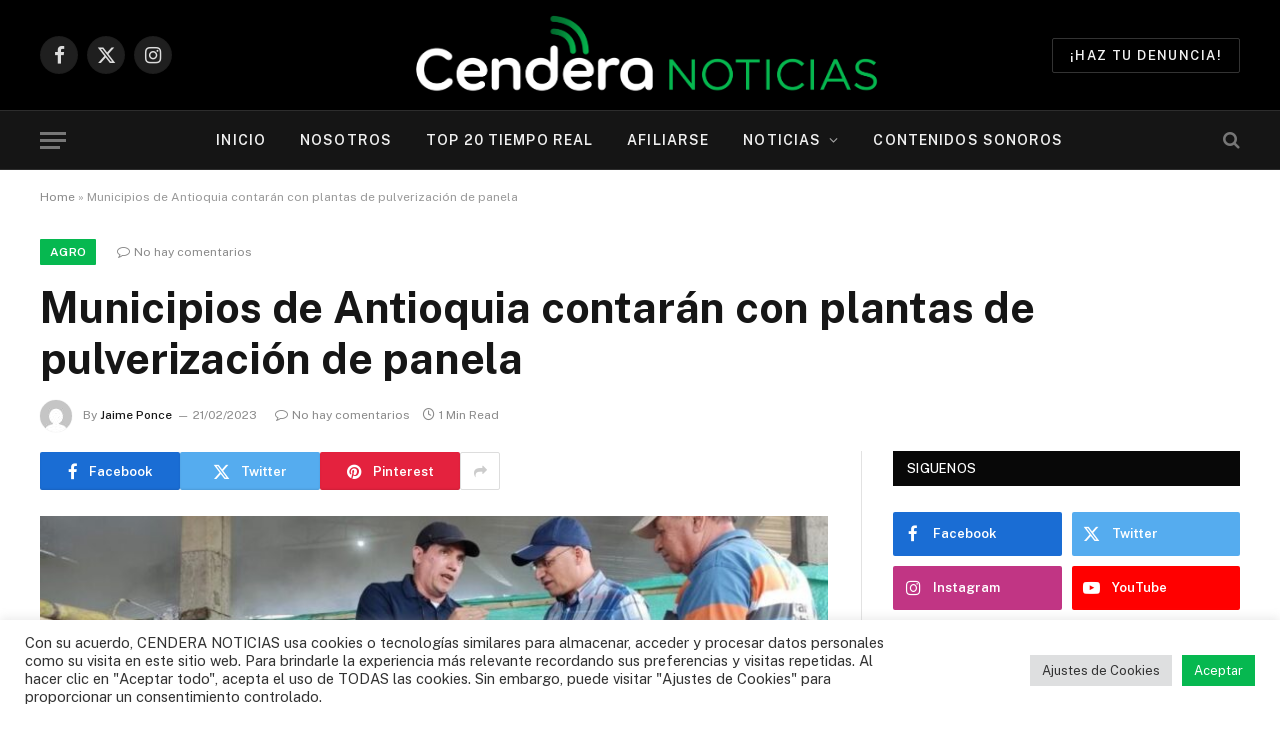

--- FILE ---
content_type: text/html; charset=UTF-8
request_url: https://cenderanoticias.com/municipios-de-antioquia-contaran-con-plantas-de-pulverizacion-de-panela/
body_size: 44992
content:

<!DOCTYPE html>
<html lang="es-CO" class="s-light site-s-light">

<head>

	<meta charset="UTF-8" /><link rel="preconnect" href="https://fonts.gstatic.com/" crossorigin />
	<meta name="viewport" content="width=device-width, initial-scale=1" />
	<meta name='robots' content='index, follow, max-image-preview:large, max-snippet:-1, max-video-preview:-1' />
	<style>img:is([sizes="auto" i], [sizes^="auto," i]) { contain-intrinsic-size: 3000px 1500px }</style>
	
<!-- Open Graph Meta Tags generated by Blog2Social 846 - https://www.blog2social.com -->
<meta property="og:title" content="Municipios de Antioquia contarán con plantas de pulverización de panela"/>
<meta property="og:description" content="La Secretaría de Agricultura y Desarrollo Rural de Antioquia entregó en el municipio de Yolombó dos de los 10 equipos de pulverización y clasificación de p"/>
<meta property="og:url" content="/municipios-de-antioquia-contaran-con-plantas-de-pulverizacion-de-panela/"/>
<meta property="og:image" content="https://cenderanoticias.com/wp-content/uploads/2023/02/pulverizador-de-panela-Cocorna-1140x570-1.jpg"/>
<meta property="og:image:width" content="1140" />
<meta property="og:image:height" content="570" />
<meta property="og:type" content="article"/>
<meta property="og:article:published_time" content="2023-02-21 11:27:28"/>
<meta property="og:article:modified_time" content="2023-02-21 11:27:34"/>
<meta property="og:article:tag" content="Colombia"/>
<meta property="og:article:tag" content="Panela"/>
<meta property="og:article:tag" content="Pulverización"/>
<!-- Open Graph Meta Tags generated by Blog2Social 846 - https://www.blog2social.com -->
<meta name="twitter:card" content="summary">
<meta name="twitter:title" content="Municipios de Antioquia contarán con plantas de pulverización de panela"/>
<meta name="twitter:description" content="La Secretaría de Agricultura y Desarrollo Rural de Antioquia entregó en el municipio de Yolombó dos de los 10 equipos de pulverización y clasificación de p"/>
<meta name="twitter:image" content="https://cenderanoticias.com/wp-content/uploads/2023/02/pulverizador-de-panela-Cocorna-1140x570-1.jpg"/>
<meta name="author" content="Jaime Ponce"/>

	<!-- This site is optimized with the Yoast SEO plugin v25.0 - https://yoast.com/wordpress/plugins/seo/ -->
	<title>Municipios de Antioquia contarán con plantas de pulverización de panela - Cendera Noticias</title><link rel="preload" as="image" imagesrcset="https://cenderanoticias.com/wp-content/uploads/2023/02/pulverizador-de-panela-Cocorna-1140x570-1-1024x512.jpg 1024w, https://cenderanoticias.com/wp-content/uploads/2023/02/pulverizador-de-panela-Cocorna-1140x570-1-768x384.jpg 768w, https://cenderanoticias.com/wp-content/uploads/2023/02/pulverizador-de-panela-Cocorna-1140x570-1-750x375.jpg 750w, https://cenderanoticias.com/wp-content/uploads/2023/02/pulverizador-de-panela-Cocorna-1140x570-1.jpg 1140w, https://cenderanoticias.com/wp-content/uploads/2023/02/pulverizador-de-panela-Cocorna-1140x570-1-800x400.jpg 800w" imagesizes="(max-width: 788px) 100vw, 788px" /><link rel="preload" as="font" href="https://cenderanoticias.com/wp-content/themes/smart-mag/css/icons/fonts/ts-icons.woff2?v3.2" type="font/woff2" crossorigin="anonymous" />
	<link rel="canonical" href="https://cenderanoticias.com/municipios-de-antioquia-contaran-con-plantas-de-pulverizacion-de-panela/" />
	<meta name="twitter:creator" content="@cenderanoticias" />
	<meta name="twitter:site" content="@cenderanoticias" />
	<meta name="twitter:label1" content="Escrito por" />
	<meta name="twitter:data1" content="Jaime Ponce" />
	<meta name="twitter:label2" content="Tiempo de lectura" />
	<meta name="twitter:data2" content="1 minuto" />
	<script type="application/ld+json" class="yoast-schema-graph">{"@context":"https://schema.org","@graph":[{"@type":"Article","@id":"https://cenderanoticias.com/municipios-de-antioquia-contaran-con-plantas-de-pulverizacion-de-panela/#article","isPartOf":{"@id":"https://cenderanoticias.com/municipios-de-antioquia-contaran-con-plantas-de-pulverizacion-de-panela/"},"author":{"name":"Jaime Ponce","@id":"https://cenderanoticias.com/#/schema/person/2ffa7cb8e2fc9dd29f5a0f44be419f8b"},"headline":"Municipios de Antioquia contarán con plantas de pulverización de panela","datePublished":"2023-02-21T16:27:28+00:00","dateModified":"2023-02-21T16:27:34+00:00","mainEntityOfPage":{"@id":"https://cenderanoticias.com/municipios-de-antioquia-contaran-con-plantas-de-pulverizacion-de-panela/"},"wordCount":130,"commentCount":0,"publisher":{"@id":"https://cenderanoticias.com/#organization"},"image":{"@id":"https://cenderanoticias.com/municipios-de-antioquia-contaran-con-plantas-de-pulverizacion-de-panela/#primaryimage"},"thumbnailUrl":"https://cenderanoticias.com/wp-content/uploads/2023/02/pulverizador-de-panela-Cocorna-1140x570-1.jpg","keywords":["Colombia","Panela","Pulverización"],"articleSection":["Agro","Antioquia","Noticias","País"],"inLanguage":"es-CO","potentialAction":[{"@type":"CommentAction","name":"Comment","target":["https://cenderanoticias.com/municipios-de-antioquia-contaran-con-plantas-de-pulverizacion-de-panela/#respond"]}]},{"@type":"WebPage","@id":"https://cenderanoticias.com/municipios-de-antioquia-contaran-con-plantas-de-pulverizacion-de-panela/","url":"https://cenderanoticias.com/municipios-de-antioquia-contaran-con-plantas-de-pulverizacion-de-panela/","name":"Municipios de Antioquia contarán con plantas de pulverización de panela - Cendera Noticias","isPartOf":{"@id":"https://cenderanoticias.com/#website"},"primaryImageOfPage":{"@id":"https://cenderanoticias.com/municipios-de-antioquia-contaran-con-plantas-de-pulverizacion-de-panela/#primaryimage"},"image":{"@id":"https://cenderanoticias.com/municipios-de-antioquia-contaran-con-plantas-de-pulverizacion-de-panela/#primaryimage"},"thumbnailUrl":"https://cenderanoticias.com/wp-content/uploads/2023/02/pulverizador-de-panela-Cocorna-1140x570-1.jpg","datePublished":"2023-02-21T16:27:28+00:00","dateModified":"2023-02-21T16:27:34+00:00","breadcrumb":{"@id":"https://cenderanoticias.com/municipios-de-antioquia-contaran-con-plantas-de-pulverizacion-de-panela/#breadcrumb"},"inLanguage":"es-CO","potentialAction":[{"@type":"ReadAction","target":["https://cenderanoticias.com/municipios-de-antioquia-contaran-con-plantas-de-pulverizacion-de-panela/"]}]},{"@type":"ImageObject","inLanguage":"es-CO","@id":"https://cenderanoticias.com/municipios-de-antioquia-contaran-con-plantas-de-pulverizacion-de-panela/#primaryimage","url":"https://cenderanoticias.com/wp-content/uploads/2023/02/pulverizador-de-panela-Cocorna-1140x570-1.jpg","contentUrl":"https://cenderanoticias.com/wp-content/uploads/2023/02/pulverizador-de-panela-Cocorna-1140x570-1.jpg","width":1140,"height":570,"caption":"Imagen: Orientese.com"},{"@type":"BreadcrumbList","@id":"https://cenderanoticias.com/municipios-de-antioquia-contaran-con-plantas-de-pulverizacion-de-panela/#breadcrumb","itemListElement":[{"@type":"ListItem","position":1,"name":"Home","item":"https://cenderanoticias.com/"},{"@type":"ListItem","position":2,"name":"Municipios de Antioquia contarán con plantas de pulverización de panela"}]},{"@type":"WebSite","@id":"https://cenderanoticias.com/#website","url":"https://cenderanoticias.com/","name":"Cendera Noticias","description":"Somos la primera agencia de contenidos radiales especializada en emisoras comunitarias en Colombia","publisher":{"@id":"https://cenderanoticias.com/#organization"},"potentialAction":[{"@type":"SearchAction","target":{"@type":"EntryPoint","urlTemplate":"https://cenderanoticias.com/?s={search_term_string}"},"query-input":{"@type":"PropertyValueSpecification","valueRequired":true,"valueName":"search_term_string"}}],"inLanguage":"es-CO"},{"@type":"Organization","@id":"https://cenderanoticias.com/#organization","name":"CENDERA NOTICIAS","url":"https://cenderanoticias.com/","logo":{"@type":"ImageObject","inLanguage":"es-CO","@id":"https://cenderanoticias.com/#/schema/logo/image/","url":"https://cenderanoticias.com/wp-content/uploads/2021/11/cendera-logo-b.png","contentUrl":"https://cenderanoticias.com/wp-content/uploads/2021/11/cendera-logo-b.png","width":371,"height":171,"caption":"CENDERA NOTICIAS"},"image":{"@id":"https://cenderanoticias.com/#/schema/logo/image/"},"sameAs":["https://www.facebook.com/Cenderanoticias/","https://x.com/cenderanoticias","https://www.instagram.com/cenderanoticias/"]},{"@type":"Person","@id":"https://cenderanoticias.com/#/schema/person/2ffa7cb8e2fc9dd29f5a0f44be419f8b","name":"Jaime Ponce","image":{"@type":"ImageObject","inLanguage":"es-CO","@id":"https://cenderanoticias.com/#/schema/person/image/","url":"https://cenderanoticias.com/wp-content/litespeed/avatar/1eabdd2a59072028de01647c89a6deda.jpg?ver=1761754146","contentUrl":"https://cenderanoticias.com/wp-content/litespeed/avatar/1eabdd2a59072028de01647c89a6deda.jpg?ver=1761754146","caption":"Jaime Ponce"},"url":"https://cenderanoticias.com/author/andres/"}]}</script>
	<!-- / Yoast SEO plugin. -->


<link rel='dns-prefetch' href='//www.googletagmanager.com' />
<link rel='dns-prefetch' href='//fonts.googleapis.com' />
<link rel='dns-prefetch' href='//pagead2.googlesyndication.com' />
<link rel="alternate" type="application/rss+xml" title="Cendera Noticias &raquo; Feed" href="https://cenderanoticias.com/feed/" />
<link rel="alternate" type="application/rss+xml" title="Cendera Noticias &raquo; RSS de los comentarios" href="https://cenderanoticias.com/comments/feed/" />
<link rel="alternate" type="application/rss+xml" title="Cendera Noticias &raquo; Municipios de Antioquia contarán con plantas de pulverización de panela RSS de los comentarios" href="https://cenderanoticias.com/municipios-de-antioquia-contaran-con-plantas-de-pulverizacion-de-panela/feed/" />
<script type="text/javascript">
/* <![CDATA[ */
window._wpemojiSettings = {"baseUrl":"https:\/\/s.w.org\/images\/core\/emoji\/16.0.1\/72x72\/","ext":".png","svgUrl":"https:\/\/s.w.org\/images\/core\/emoji\/16.0.1\/svg\/","svgExt":".svg","source":{"concatemoji":"https:\/\/cenderanoticias.com\/wp-includes\/js\/wp-emoji-release.min.js"}};
/*! This file is auto-generated */
!function(s,n){var o,i,e;function c(e){try{var t={supportTests:e,timestamp:(new Date).valueOf()};sessionStorage.setItem(o,JSON.stringify(t))}catch(e){}}function p(e,t,n){e.clearRect(0,0,e.canvas.width,e.canvas.height),e.fillText(t,0,0);var t=new Uint32Array(e.getImageData(0,0,e.canvas.width,e.canvas.height).data),a=(e.clearRect(0,0,e.canvas.width,e.canvas.height),e.fillText(n,0,0),new Uint32Array(e.getImageData(0,0,e.canvas.width,e.canvas.height).data));return t.every(function(e,t){return e===a[t]})}function u(e,t){e.clearRect(0,0,e.canvas.width,e.canvas.height),e.fillText(t,0,0);for(var n=e.getImageData(16,16,1,1),a=0;a<n.data.length;a++)if(0!==n.data[a])return!1;return!0}function f(e,t,n,a){switch(t){case"flag":return n(e,"\ud83c\udff3\ufe0f\u200d\u26a7\ufe0f","\ud83c\udff3\ufe0f\u200b\u26a7\ufe0f")?!1:!n(e,"\ud83c\udde8\ud83c\uddf6","\ud83c\udde8\u200b\ud83c\uddf6")&&!n(e,"\ud83c\udff4\udb40\udc67\udb40\udc62\udb40\udc65\udb40\udc6e\udb40\udc67\udb40\udc7f","\ud83c\udff4\u200b\udb40\udc67\u200b\udb40\udc62\u200b\udb40\udc65\u200b\udb40\udc6e\u200b\udb40\udc67\u200b\udb40\udc7f");case"emoji":return!a(e,"\ud83e\udedf")}return!1}function g(e,t,n,a){var r="undefined"!=typeof WorkerGlobalScope&&self instanceof WorkerGlobalScope?new OffscreenCanvas(300,150):s.createElement("canvas"),o=r.getContext("2d",{willReadFrequently:!0}),i=(o.textBaseline="top",o.font="600 32px Arial",{});return e.forEach(function(e){i[e]=t(o,e,n,a)}),i}function t(e){var t=s.createElement("script");t.src=e,t.defer=!0,s.head.appendChild(t)}"undefined"!=typeof Promise&&(o="wpEmojiSettingsSupports",i=["flag","emoji"],n.supports={everything:!0,everythingExceptFlag:!0},e=new Promise(function(e){s.addEventListener("DOMContentLoaded",e,{once:!0})}),new Promise(function(t){var n=function(){try{var e=JSON.parse(sessionStorage.getItem(o));if("object"==typeof e&&"number"==typeof e.timestamp&&(new Date).valueOf()<e.timestamp+604800&&"object"==typeof e.supportTests)return e.supportTests}catch(e){}return null}();if(!n){if("undefined"!=typeof Worker&&"undefined"!=typeof OffscreenCanvas&&"undefined"!=typeof URL&&URL.createObjectURL&&"undefined"!=typeof Blob)try{var e="postMessage("+g.toString()+"("+[JSON.stringify(i),f.toString(),p.toString(),u.toString()].join(",")+"));",a=new Blob([e],{type:"text/javascript"}),r=new Worker(URL.createObjectURL(a),{name:"wpTestEmojiSupports"});return void(r.onmessage=function(e){c(n=e.data),r.terminate(),t(n)})}catch(e){}c(n=g(i,f,p,u))}t(n)}).then(function(e){for(var t in e)n.supports[t]=e[t],n.supports.everything=n.supports.everything&&n.supports[t],"flag"!==t&&(n.supports.everythingExceptFlag=n.supports.everythingExceptFlag&&n.supports[t]);n.supports.everythingExceptFlag=n.supports.everythingExceptFlag&&!n.supports.flag,n.DOMReady=!1,n.readyCallback=function(){n.DOMReady=!0}}).then(function(){return e}).then(function(){var e;n.supports.everything||(n.readyCallback(),(e=n.source||{}).concatemoji?t(e.concatemoji):e.wpemoji&&e.twemoji&&(t(e.twemoji),t(e.wpemoji)))}))}((window,document),window._wpemojiSettings);
/* ]]> */
</script>
<script>WebFontConfig={google:{families:["Public Sans:400,400i,500,600,700"]}};if ( typeof WebFont === "object" && typeof WebFont.load === "function" ) { WebFont.load( WebFontConfig ); }</script><script data-optimized="1" src="https://cenderanoticias.com/wp-content/plugins/litespeed-cache/assets/js/webfontloader.min.js"></script>
<style id='wp-emoji-styles-inline-css' type='text/css'>

	img.wp-smiley, img.emoji {
		display: inline !important;
		border: none !important;
		box-shadow: none !important;
		height: 1em !important;
		width: 1em !important;
		margin: 0 0.07em !important;
		vertical-align: -0.1em !important;
		background: none !important;
		padding: 0 !important;
	}
</style>
<link rel='stylesheet' id='wp-block-library-css' href='https://cenderanoticias.com/wp-includes/css/dist/block-library/style.min.css' type='text/css' media='all' />
<style id='classic-theme-styles-inline-css' type='text/css'>
/*! This file is auto-generated */
.wp-block-button__link{color:#fff;background-color:#32373c;border-radius:9999px;box-shadow:none;text-decoration:none;padding:calc(.667em + 2px) calc(1.333em + 2px);font-size:1.125em}.wp-block-file__button{background:#32373c;color:#fff;text-decoration:none}
</style>
<style id='global-styles-inline-css' type='text/css'>
:root{--wp--preset--aspect-ratio--square: 1;--wp--preset--aspect-ratio--4-3: 4/3;--wp--preset--aspect-ratio--3-4: 3/4;--wp--preset--aspect-ratio--3-2: 3/2;--wp--preset--aspect-ratio--2-3: 2/3;--wp--preset--aspect-ratio--16-9: 16/9;--wp--preset--aspect-ratio--9-16: 9/16;--wp--preset--color--black: #000000;--wp--preset--color--cyan-bluish-gray: #abb8c3;--wp--preset--color--white: #ffffff;--wp--preset--color--pale-pink: #f78da7;--wp--preset--color--vivid-red: #cf2e2e;--wp--preset--color--luminous-vivid-orange: #ff6900;--wp--preset--color--luminous-vivid-amber: #fcb900;--wp--preset--color--light-green-cyan: #7bdcb5;--wp--preset--color--vivid-green-cyan: #00d084;--wp--preset--color--pale-cyan-blue: #8ed1fc;--wp--preset--color--vivid-cyan-blue: #0693e3;--wp--preset--color--vivid-purple: #9b51e0;--wp--preset--gradient--vivid-cyan-blue-to-vivid-purple: linear-gradient(135deg,rgba(6,147,227,1) 0%,rgb(155,81,224) 100%);--wp--preset--gradient--light-green-cyan-to-vivid-green-cyan: linear-gradient(135deg,rgb(122,220,180) 0%,rgb(0,208,130) 100%);--wp--preset--gradient--luminous-vivid-amber-to-luminous-vivid-orange: linear-gradient(135deg,rgba(252,185,0,1) 0%,rgba(255,105,0,1) 100%);--wp--preset--gradient--luminous-vivid-orange-to-vivid-red: linear-gradient(135deg,rgba(255,105,0,1) 0%,rgb(207,46,46) 100%);--wp--preset--gradient--very-light-gray-to-cyan-bluish-gray: linear-gradient(135deg,rgb(238,238,238) 0%,rgb(169,184,195) 100%);--wp--preset--gradient--cool-to-warm-spectrum: linear-gradient(135deg,rgb(74,234,220) 0%,rgb(151,120,209) 20%,rgb(207,42,186) 40%,rgb(238,44,130) 60%,rgb(251,105,98) 80%,rgb(254,248,76) 100%);--wp--preset--gradient--blush-light-purple: linear-gradient(135deg,rgb(255,206,236) 0%,rgb(152,150,240) 100%);--wp--preset--gradient--blush-bordeaux: linear-gradient(135deg,rgb(254,205,165) 0%,rgb(254,45,45) 50%,rgb(107,0,62) 100%);--wp--preset--gradient--luminous-dusk: linear-gradient(135deg,rgb(255,203,112) 0%,rgb(199,81,192) 50%,rgb(65,88,208) 100%);--wp--preset--gradient--pale-ocean: linear-gradient(135deg,rgb(255,245,203) 0%,rgb(182,227,212) 50%,rgb(51,167,181) 100%);--wp--preset--gradient--electric-grass: linear-gradient(135deg,rgb(202,248,128) 0%,rgb(113,206,126) 100%);--wp--preset--gradient--midnight: linear-gradient(135deg,rgb(2,3,129) 0%,rgb(40,116,252) 100%);--wp--preset--font-size--small: 13px;--wp--preset--font-size--medium: 20px;--wp--preset--font-size--large: 36px;--wp--preset--font-size--x-large: 42px;--wp--preset--spacing--20: 0.44rem;--wp--preset--spacing--30: 0.67rem;--wp--preset--spacing--40: 1rem;--wp--preset--spacing--50: 1.5rem;--wp--preset--spacing--60: 2.25rem;--wp--preset--spacing--70: 3.38rem;--wp--preset--spacing--80: 5.06rem;--wp--preset--shadow--natural: 6px 6px 9px rgba(0, 0, 0, 0.2);--wp--preset--shadow--deep: 12px 12px 50px rgba(0, 0, 0, 0.4);--wp--preset--shadow--sharp: 6px 6px 0px rgba(0, 0, 0, 0.2);--wp--preset--shadow--outlined: 6px 6px 0px -3px rgba(255, 255, 255, 1), 6px 6px rgba(0, 0, 0, 1);--wp--preset--shadow--crisp: 6px 6px 0px rgba(0, 0, 0, 1);}:where(.is-layout-flex){gap: 0.5em;}:where(.is-layout-grid){gap: 0.5em;}body .is-layout-flex{display: flex;}.is-layout-flex{flex-wrap: wrap;align-items: center;}.is-layout-flex > :is(*, div){margin: 0;}body .is-layout-grid{display: grid;}.is-layout-grid > :is(*, div){margin: 0;}:where(.wp-block-columns.is-layout-flex){gap: 2em;}:where(.wp-block-columns.is-layout-grid){gap: 2em;}:where(.wp-block-post-template.is-layout-flex){gap: 1.25em;}:where(.wp-block-post-template.is-layout-grid){gap: 1.25em;}.has-black-color{color: var(--wp--preset--color--black) !important;}.has-cyan-bluish-gray-color{color: var(--wp--preset--color--cyan-bluish-gray) !important;}.has-white-color{color: var(--wp--preset--color--white) !important;}.has-pale-pink-color{color: var(--wp--preset--color--pale-pink) !important;}.has-vivid-red-color{color: var(--wp--preset--color--vivid-red) !important;}.has-luminous-vivid-orange-color{color: var(--wp--preset--color--luminous-vivid-orange) !important;}.has-luminous-vivid-amber-color{color: var(--wp--preset--color--luminous-vivid-amber) !important;}.has-light-green-cyan-color{color: var(--wp--preset--color--light-green-cyan) !important;}.has-vivid-green-cyan-color{color: var(--wp--preset--color--vivid-green-cyan) !important;}.has-pale-cyan-blue-color{color: var(--wp--preset--color--pale-cyan-blue) !important;}.has-vivid-cyan-blue-color{color: var(--wp--preset--color--vivid-cyan-blue) !important;}.has-vivid-purple-color{color: var(--wp--preset--color--vivid-purple) !important;}.has-black-background-color{background-color: var(--wp--preset--color--black) !important;}.has-cyan-bluish-gray-background-color{background-color: var(--wp--preset--color--cyan-bluish-gray) !important;}.has-white-background-color{background-color: var(--wp--preset--color--white) !important;}.has-pale-pink-background-color{background-color: var(--wp--preset--color--pale-pink) !important;}.has-vivid-red-background-color{background-color: var(--wp--preset--color--vivid-red) !important;}.has-luminous-vivid-orange-background-color{background-color: var(--wp--preset--color--luminous-vivid-orange) !important;}.has-luminous-vivid-amber-background-color{background-color: var(--wp--preset--color--luminous-vivid-amber) !important;}.has-light-green-cyan-background-color{background-color: var(--wp--preset--color--light-green-cyan) !important;}.has-vivid-green-cyan-background-color{background-color: var(--wp--preset--color--vivid-green-cyan) !important;}.has-pale-cyan-blue-background-color{background-color: var(--wp--preset--color--pale-cyan-blue) !important;}.has-vivid-cyan-blue-background-color{background-color: var(--wp--preset--color--vivid-cyan-blue) !important;}.has-vivid-purple-background-color{background-color: var(--wp--preset--color--vivid-purple) !important;}.has-black-border-color{border-color: var(--wp--preset--color--black) !important;}.has-cyan-bluish-gray-border-color{border-color: var(--wp--preset--color--cyan-bluish-gray) !important;}.has-white-border-color{border-color: var(--wp--preset--color--white) !important;}.has-pale-pink-border-color{border-color: var(--wp--preset--color--pale-pink) !important;}.has-vivid-red-border-color{border-color: var(--wp--preset--color--vivid-red) !important;}.has-luminous-vivid-orange-border-color{border-color: var(--wp--preset--color--luminous-vivid-orange) !important;}.has-luminous-vivid-amber-border-color{border-color: var(--wp--preset--color--luminous-vivid-amber) !important;}.has-light-green-cyan-border-color{border-color: var(--wp--preset--color--light-green-cyan) !important;}.has-vivid-green-cyan-border-color{border-color: var(--wp--preset--color--vivid-green-cyan) !important;}.has-pale-cyan-blue-border-color{border-color: var(--wp--preset--color--pale-cyan-blue) !important;}.has-vivid-cyan-blue-border-color{border-color: var(--wp--preset--color--vivid-cyan-blue) !important;}.has-vivid-purple-border-color{border-color: var(--wp--preset--color--vivid-purple) !important;}.has-vivid-cyan-blue-to-vivid-purple-gradient-background{background: var(--wp--preset--gradient--vivid-cyan-blue-to-vivid-purple) !important;}.has-light-green-cyan-to-vivid-green-cyan-gradient-background{background: var(--wp--preset--gradient--light-green-cyan-to-vivid-green-cyan) !important;}.has-luminous-vivid-amber-to-luminous-vivid-orange-gradient-background{background: var(--wp--preset--gradient--luminous-vivid-amber-to-luminous-vivid-orange) !important;}.has-luminous-vivid-orange-to-vivid-red-gradient-background{background: var(--wp--preset--gradient--luminous-vivid-orange-to-vivid-red) !important;}.has-very-light-gray-to-cyan-bluish-gray-gradient-background{background: var(--wp--preset--gradient--very-light-gray-to-cyan-bluish-gray) !important;}.has-cool-to-warm-spectrum-gradient-background{background: var(--wp--preset--gradient--cool-to-warm-spectrum) !important;}.has-blush-light-purple-gradient-background{background: var(--wp--preset--gradient--blush-light-purple) !important;}.has-blush-bordeaux-gradient-background{background: var(--wp--preset--gradient--blush-bordeaux) !important;}.has-luminous-dusk-gradient-background{background: var(--wp--preset--gradient--luminous-dusk) !important;}.has-pale-ocean-gradient-background{background: var(--wp--preset--gradient--pale-ocean) !important;}.has-electric-grass-gradient-background{background: var(--wp--preset--gradient--electric-grass) !important;}.has-midnight-gradient-background{background: var(--wp--preset--gradient--midnight) !important;}.has-small-font-size{font-size: var(--wp--preset--font-size--small) !important;}.has-medium-font-size{font-size: var(--wp--preset--font-size--medium) !important;}.has-large-font-size{font-size: var(--wp--preset--font-size--large) !important;}.has-x-large-font-size{font-size: var(--wp--preset--font-size--x-large) !important;}
:where(.wp-block-post-template.is-layout-flex){gap: 1.25em;}:where(.wp-block-post-template.is-layout-grid){gap: 1.25em;}
:where(.wp-block-columns.is-layout-flex){gap: 2em;}:where(.wp-block-columns.is-layout-grid){gap: 2em;}
:root :where(.wp-block-pullquote){font-size: 1.5em;line-height: 1.6;}
</style>
<link rel='stylesheet' id='contact-form-7-css' href='https://cenderanoticias.com/wp-content/plugins/contact-form-7/includes/css/styles.css' type='text/css' media='all' />
<link rel='stylesheet' id='cookie-law-info-css' href='https://cenderanoticias.com/wp-content/plugins/cookie-law-info/legacy/public/css/cookie-law-info-public.css' type='text/css' media='all' />
<link rel='stylesheet' id='cookie-law-info-gdpr-css' href='https://cenderanoticias.com/wp-content/plugins/cookie-law-info/legacy/public/css/cookie-law-info-gdpr.css' type='text/css' media='all' />
<link rel='stylesheet' id='embedpress-style-css' href='https://cenderanoticias.com/wp-content/plugins/embedpress/assets/css/embedpress.css' type='text/css' media='all' />
<link rel='stylesheet' id='formcraft-common-css' href='https://cenderanoticias.com/wp-content/plugins/formcraft3/dist/formcraft-common.css' type='text/css' media='all' />
<link rel='stylesheet' id='formcraft-form-css' href='https://cenderanoticias.com/wp-content/plugins/formcraft3/dist/form.css' type='text/css' media='all' />
<link rel='stylesheet' id='dashicons-css' href='https://cenderanoticias.com/wp-includes/css/dashicons.min.css' type='text/css' media='all' />
<link rel='stylesheet' id='smartmag-core-css' href='https://cenderanoticias.com/wp-content/themes/smart-mag/style.css' type='text/css' media='all' />
<style id='smartmag-core-inline-css' type='text/css'>
:root { --c-main: #06b850;
--c-main-rgb: 6,184,80; }
.main-footer .upper-footer { background-color: #1c1c1c; }


</style>

<link rel='stylesheet' id='smartmag-magnific-popup-css' href='https://cenderanoticias.com/wp-content/themes/smart-mag/css/lightbox.css' type='text/css' media='all' />
<link rel='stylesheet' id='smartmag-icons-css' href='https://cenderanoticias.com/wp-content/themes/smart-mag/css/icons/icons.css' type='text/css' media='all' />
<script type="text/javascript" id="smartmag-lazy-inline-js-after">
/* <![CDATA[ */
/**
 * @copyright ThemeSphere
 * @preserve
 */
var BunyadLazy={};BunyadLazy.load=function(){function a(e,n){var t={};e.dataset.bgset&&e.dataset.sizes?(t.sizes=e.dataset.sizes,t.srcset=e.dataset.bgset):t.src=e.dataset.bgsrc,function(t){var a=t.dataset.ratio;if(0<a){const e=t.parentElement;if(e.classList.contains("media-ratio")){const n=e.style;n.getPropertyValue("--a-ratio")||(n.paddingBottom=100/a+"%")}}}(e);var a,o=document.createElement("img");for(a in o.onload=function(){var t="url('"+(o.currentSrc||o.src)+"')",a=e.style;a.backgroundImage!==t&&requestAnimationFrame(()=>{a.backgroundImage=t,n&&n()}),o.onload=null,o.onerror=null,o=null},o.onerror=o.onload,t)o.setAttribute(a,t[a]);o&&o.complete&&0<o.naturalWidth&&o.onload&&o.onload()}function e(t){t.dataset.loaded||a(t,()=>{document.dispatchEvent(new Event("lazyloaded")),t.dataset.loaded=1})}function n(t){"complete"===document.readyState?t():window.addEventListener("load",t)}return{initEarly:function(){var t,a=()=>{document.querySelectorAll(".img.bg-cover:not(.lazyload)").forEach(e)};"complete"!==document.readyState?(t=setInterval(a,150),n(()=>{a(),clearInterval(t)})):a()},callOnLoad:n,initBgImages:function(t){t&&n(()=>{document.querySelectorAll(".img.bg-cover").forEach(e)})},bgLoad:a}}(),BunyadLazy.load.initEarly();
/* ]]> */
</script>
<script type="text/javascript" src="https://cenderanoticias.com/wp-includes/js/jquery/jquery.min.js" id="jquery-core-js"></script>
<script type="text/javascript" src="https://cenderanoticias.com/wp-includes/js/jquery/jquery-migrate.min.js" id="jquery-migrate-js"></script>
<script type="text/javascript" id="cookie-law-info-js-extra">
/* <![CDATA[ */
var Cli_Data = {"nn_cookie_ids":[],"cookielist":[],"non_necessary_cookies":[],"ccpaEnabled":"","ccpaRegionBased":"","ccpaBarEnabled":"","strictlyEnabled":["necessary","obligatoire"],"ccpaType":"gdpr","js_blocking":"1","custom_integration":"","triggerDomRefresh":"","secure_cookies":""};
var cli_cookiebar_settings = {"animate_speed_hide":"500","animate_speed_show":"500","background":"#FFF","border":"#b1a6a6c2","border_on":"","button_1_button_colour":"#06b850","button_1_button_hover":"#059340","button_1_link_colour":"#fff","button_1_as_button":"1","button_1_new_win":"","button_2_button_colour":"#333","button_2_button_hover":"#292929","button_2_link_colour":"#444","button_2_as_button":"","button_2_hidebar":"","button_3_button_colour":"#dedfe0","button_3_button_hover":"#b2b2b3","button_3_link_colour":"#333333","button_3_as_button":"1","button_3_new_win":"","button_4_button_colour":"#dedfe0","button_4_button_hover":"#b2b2b3","button_4_link_colour":"#333333","button_4_as_button":"1","button_7_button_colour":"#06b850","button_7_button_hover":"#059340","button_7_link_colour":"#fff","button_7_as_button":"1","button_7_new_win":"","font_family":"inherit","header_fix":"","notify_animate_hide":"1","notify_animate_show":"","notify_div_id":"#cookie-law-info-bar","notify_position_horizontal":"right","notify_position_vertical":"bottom","scroll_close":"","scroll_close_reload":"","accept_close_reload":"","reject_close_reload":"","showagain_tab":"","showagain_background":"#fff","showagain_border":"#000","showagain_div_id":"#cookie-law-info-again","showagain_x_position":"100px","text":"#333333","show_once_yn":"","show_once":"10000","logging_on":"","as_popup":"","popup_overlay":"1","bar_heading_text":"","cookie_bar_as":"banner","popup_showagain_position":"bottom-right","widget_position":"left"};
var log_object = {"ajax_url":"https:\/\/cenderanoticias.com\/wp-admin\/admin-ajax.php"};
/* ]]> */
</script>
<script type="text/javascript" src="https://cenderanoticias.com/wp-content/plugins/cookie-law-info/legacy/public/js/cookie-law-info-public.js" id="cookie-law-info-js"></script>

<!-- Google tag (gtag.js) snippet added by Site Kit -->

<!-- Fragmento de código de Google Analytics añadido por Site Kit -->
<script type="text/javascript" src="https://www.googletagmanager.com/gtag/js?id=G-QK17PEBYZ6" id="google_gtagjs-js" async></script>
<script type="text/javascript" id="google_gtagjs-js-after">
/* <![CDATA[ */
window.dataLayer = window.dataLayer || [];function gtag(){dataLayer.push(arguments);}
gtag("set","linker",{"domains":["cenderanoticias.com"]});
gtag("js", new Date());
gtag("set", "developer_id.dZTNiMT", true);
gtag("config", "G-QK17PEBYZ6");
/* ]]> */
</script>

<!-- End Google tag (gtag.js) snippet added by Site Kit -->
<link rel="https://api.w.org/" href="https://cenderanoticias.com/wp-json/" /><link rel="alternate" title="JSON" type="application/json" href="https://cenderanoticias.com/wp-json/wp/v2/posts/24854" /><link rel="EditURI" type="application/rsd+xml" title="RSD" href="https://cenderanoticias.com/xmlrpc.php?rsd" />
<meta name="generator" content="WordPress 6.8.3" />
<link rel='shortlink' href='https://cenderanoticias.com/?p=24854' />
<meta name="generator" content="Site Kit by Google 1.151.0" />
		<script>
		var BunyadSchemeKey = 'bunyad-scheme';
		(() => {
			const d = document.documentElement;
			const c = d.classList;
			var scheme = localStorage.getItem(BunyadSchemeKey);
			
			if (scheme) {
				d.dataset.origClass = c;
				scheme === 'dark' ? c.remove('s-light', 'site-s-light') : c.remove('s-dark', 'site-s-dark');
				c.add('site-s-' + scheme, 's-' + scheme);
			}
		})();
		</script>
		
<!-- Google AdSense meta tags added by Site Kit -->
<meta name="google-adsense-platform-account" content="ca-host-pub-2644536267352236">
<meta name="google-adsense-platform-domain" content="sitekit.withgoogle.com">
<!-- End Google AdSense meta tags added by Site Kit -->
<meta name="generator" content="Elementor 3.30.4; features: additional_custom_breakpoints; settings: css_print_method-external, google_font-enabled, font_display-auto">
			<style>
				.e-con.e-parent:nth-of-type(n+4):not(.e-lazyloaded):not(.e-no-lazyload),
				.e-con.e-parent:nth-of-type(n+4):not(.e-lazyloaded):not(.e-no-lazyload) * {
					background-image: none !important;
				}
				@media screen and (max-height: 1024px) {
					.e-con.e-parent:nth-of-type(n+3):not(.e-lazyloaded):not(.e-no-lazyload),
					.e-con.e-parent:nth-of-type(n+3):not(.e-lazyloaded):not(.e-no-lazyload) * {
						background-image: none !important;
					}
				}
				@media screen and (max-height: 640px) {
					.e-con.e-parent:nth-of-type(n+2):not(.e-lazyloaded):not(.e-no-lazyload),
					.e-con.e-parent:nth-of-type(n+2):not(.e-lazyloaded):not(.e-no-lazyload) * {
						background-image: none !important;
					}
				}
			</style>
			<link rel="amphtml" href="https://cenderanoticias.com/municipios-de-antioquia-contaran-con-plantas-de-pulverizacion-de-panela/?amp=1">
<!-- Fragmento de código de Google Tag Manager añadido por Site Kit -->
<script type="text/javascript">
/* <![CDATA[ */

			( function( w, d, s, l, i ) {
				w[l] = w[l] || [];
				w[l].push( {'gtm.start': new Date().getTime(), event: 'gtm.js'} );
				var f = d.getElementsByTagName( s )[0],
					j = d.createElement( s ), dl = l != 'dataLayer' ? '&l=' + l : '';
				j.async = true;
				j.src = 'https://www.googletagmanager.com/gtm.js?id=' + i + dl;
				f.parentNode.insertBefore( j, f );
			} )( window, document, 'script', 'dataLayer', 'GTM-WV275TR' );
			
/* ]]> */
</script>

<!-- Final del fragmento de código de Google Tag Manager añadido por Site Kit -->

<!-- Fragmento de código de Google Adsense añadido por Site Kit -->
<script type="text/javascript" async="async" src="https://pagead2.googlesyndication.com/pagead/js/adsbygoogle.js?client=ca-pub-8020278379655757&amp;host=ca-host-pub-2644536267352236" crossorigin="anonymous"></script>

<!-- Final del fragmento de código de Google Adsense añadido por Site Kit -->
<link rel="icon" href="https://cenderanoticias.com/wp-content/uploads/2023/02/cropped-LOGOS-CENDERA-05-32x32.png" sizes="32x32" />
<link rel="icon" href="https://cenderanoticias.com/wp-content/uploads/2023/02/cropped-LOGOS-CENDERA-05-192x192.png" sizes="192x192" />
<link rel="apple-touch-icon" href="https://cenderanoticias.com/wp-content/uploads/2023/02/cropped-LOGOS-CENDERA-05-180x180.png" />
<meta name="msapplication-TileImage" content="https://cenderanoticias.com/wp-content/uploads/2023/02/cropped-LOGOS-CENDERA-05-270x270.png" />


</head>

<body class="wp-singular post-template-default single single-post postid-24854 single-format-standard wp-theme-smart-mag right-sidebar post-layout-large post-cat-909 has-lb has-lb-sm ts-img-hov-fade has-sb-sep layout-normal elementor-default elementor-kit-16722">

		<!-- Fragmento de código de Google Tag Manager (noscript) añadido por Site Kit -->
		<noscript>
			<iframe data-lazyloaded="1" src="about:blank" data-src="https://www.googletagmanager.com/ns.html?id=GTM-WV275TR" height="0" width="0" style="display:none;visibility:hidden"></iframe><noscript><iframe src="https://www.googletagmanager.com/ns.html?id=GTM-WV275TR" height="0" width="0" style="display:none;visibility:hidden"></iframe></noscript>
		</noscript>
		<!-- Final del fragmento de código de Google Tag Manager (noscript) añadido por Site Kit -->
		

<div class="main-wrap">

	
<div class="off-canvas-backdrop"></div>
<div class="mobile-menu-container off-canvas s-dark hide-widgets-sm" id="off-canvas">

	<div class="off-canvas-head">
		<a href="#" class="close">
			<span class="visuallyhidden">Close Menu</span>
			<i class="tsi tsi-times"></i>
		</a>

		<div class="ts-logo">
			<img data-lazyloaded="1" src="[data-uri]" class="logo-mobile logo-image logo-image-dark" data-src="https://cenderanoticias.com/wp-content/uploads/2023/04/LOGOS-CENDERA-05.png" width="1207" height="209" alt="Cendera Noticias"/><noscript><img class="logo-mobile logo-image logo-image-dark" src="https://cenderanoticias.com/wp-content/uploads/2023/04/LOGOS-CENDERA-05.png" width="1207" height="209" alt="Cendera Noticias"/></noscript><img data-lazyloaded="1" src="[data-uri]" class="logo-mobile logo-image" data-src="https://cenderanoticias.com/wp-content/uploads/2023/04/LOGOS-CENDERA-05.png" width="1207" height="209" alt="Cendera Noticias"/><noscript><img class="logo-mobile logo-image" src="https://cenderanoticias.com/wp-content/uploads/2023/04/LOGOS-CENDERA-05.png" width="1207" height="209" alt="Cendera Noticias"/></noscript>		</div>
	</div>

	<div class="off-canvas-content">

					<ul class="mobile-menu"></ul>
		
					<div class="off-canvas-widgets">
				
		<div id="smartmag-block-codes-3" class="widget ts-block-widget smartmag-widget-codes">		
		<div class="block">
			<div class="a-wrap"> <a href="https://dialcolombia.com" target="_blank">
  <img data-lazyloaded="1" src="[data-uri]" loading="lazy" data-src="https://cenderanoticias.com/wp-content/uploads/2024/10/Indicador-dial-colombia.jpg" width="336" height="280" alt="Demo" /><noscript><img loading="lazy" src="https://cenderanoticias.com/wp-content/uploads/2024/10/Indicador-dial-colombia.jpg" width="336" height="280" alt="Demo" /></noscript>
</a></div>		</div>

		</div>			</div>
		
		
		<div class="spc-social-block spc-social spc-social-b smart-head-social">
		
			
				<a href="https://www.facebook.com/Cenderanoticias" class="link service s-facebook" target="_blank" rel="nofollow noopener">
					<i class="icon tsi tsi-facebook"></i>					<span class="visuallyhidden">Facebook</span>
				</a>
									
			
				<a href="https://twitter.com/cenderanoticias" class="link service s-twitter" target="_blank" rel="nofollow noopener">
					<i class="icon tsi tsi-twitter"></i>					<span class="visuallyhidden">X (Twitter)</span>
				</a>
									
			
				<a href="https://www.instagram.com/cendera_noticias/" class="link service s-instagram" target="_blank" rel="nofollow noopener">
					<i class="icon tsi tsi-instagram"></i>					<span class="visuallyhidden">Instagram</span>
				</a>
									
			
				<a href="https://api.whatsapp.com/send?phone=573126546846&#038;app=facebook&#038;entry_point=page_cta&#038;fbclid=IwAR3isQMun3t1k4Ote2Y-pljnRi0-eu-MiGB7RAW8ZetSB_GAsA3cVW70xbM" class="link service s-whatsapp" target="_blank" rel="nofollow noopener">
					<i class="icon tsi tsi-whatsapp"></i>					<span class="visuallyhidden">WhatsApp</span>
				</a>
									
			
		</div>

		
	</div>

</div>
<div class="smart-head smart-head-b smart-head-main" id="smart-head" data-sticky="auto" data-sticky-type="smart" data-sticky-full>
	
	<div class="smart-head-row smart-head-mid smart-head-row-3 s-dark smart-head-row-full">

		<div class="inner wrap">

							
				<div class="items items-left ">
				
		<div class="spc-social-block spc-social spc-social-b smart-head-social">
		
			
				<a href="https://www.facebook.com/Cenderanoticias" class="link service s-facebook" target="_blank" rel="nofollow noopener">
					<i class="icon tsi tsi-facebook"></i>					<span class="visuallyhidden">Facebook</span>
				</a>
									
			
				<a href="https://twitter.com/cenderanoticias" class="link service s-twitter" target="_blank" rel="nofollow noopener">
					<i class="icon tsi tsi-twitter"></i>					<span class="visuallyhidden">X (Twitter)</span>
				</a>
									
			
				<a href="https://www.instagram.com/cendera_noticias/" class="link service s-instagram" target="_blank" rel="nofollow noopener">
					<i class="icon tsi tsi-instagram"></i>					<span class="visuallyhidden">Instagram</span>
				</a>
									
			
		</div>

						</div>

							
				<div class="items items-center ">
					<a href="https://cenderanoticias.com/" title="Cendera Noticias" rel="home" class="logo-link ts-logo logo-is-image">
		<span>
			
				
					<img data-lazyloaded="1" src="[data-uri]" data-src="https://cenderanoticias.com/wp-content/uploads/2023/04/LOGOS-CENDERA-05.png" class="logo-image logo-image-dark" alt="Cendera Noticias" width="2413" height="417"/><noscript><img src="https://cenderanoticias.com/wp-content/uploads/2023/04/LOGOS-CENDERA-05.png" class="logo-image logo-image-dark" alt="Cendera Noticias" width="2413" height="417"/></noscript><img data-lazyloaded="1" src="[data-uri]" data-src="https://cenderanoticias.com/wp-content/uploads/2023/04/LOGOS-CENDERA-05.png" class="logo-image" alt="Cendera Noticias" width="2413" height="417"/><noscript><img src="https://cenderanoticias.com/wp-content/uploads/2023/04/LOGOS-CENDERA-05.png" class="logo-image" alt="Cendera Noticias" width="2413" height="417"/></noscript>
									 
					</span>
	</a>				</div>

							
				<div class="items items-right ">
				
	<a href="https://cenderanoticias.com/denuncie/" class="ts-button ts-button-alt ts-button1">
		¡Haz tu denuncia!	</a>
				</div>

						
		</div>
	</div>

	
	<div class="smart-head-row smart-head-bot smart-head-row-3 s-dark has-center-nav smart-head-row-full">

		<div class="inner wrap">

							
				<div class="items items-left ">
				
<button class="offcanvas-toggle has-icon" type="button" aria-label="Menu">
	<span class="hamburger-icon hamburger-icon-a">
		<span class="inner"></span>
	</span>
</button>				</div>

							
				<div class="items items-center ">
					<div class="nav-wrap">
		<nav class="navigation navigation-main nav-hov-a">
			<ul id="menu-main-menu" class="menu"><li id="menu-item-20928" class="menu-item menu-item-type-post_type menu-item-object-page menu-item-home menu-item-20928"><a href="https://cenderanoticias.com/">INICIO</a></li>
<li id="menu-item-23570" class="menu-item menu-item-type-custom menu-item-object-custom menu-item-23570"><a href="https://cenderanoticias.com/nosotros/">NOSOTROS</a></li>
<li id="menu-item-32170" class="menu-item menu-item-type-post_type menu-item-object-page menu-item-32170"><a href="https://cenderanoticias.com/top-20-tiempo-real/">TOP 20 TIEMPO REAL</a></li>
<li id="menu-item-34416" class="menu-item menu-item-type-post_type menu-item-object-page menu-item-34416"><a href="https://cenderanoticias.com/afiliarse/">AFILIARSE</a></li>
<li id="menu-item-20765" class="menu-item menu-item-type-taxonomy menu-item-object-category current-post-ancestor current-menu-parent current-post-parent menu-item-has-children menu-cat-80 menu-item-has-children item-mega-menu menu-item-20765"><a href="https://cenderanoticias.com/category/noticias/">NOTICIAS</a>
<div class="sub-menu mega-menu mega-menu-a wrap">

		
	<div class="column sub-cats">
		
		<ol class="sub-nav">
							
				<li class="menu-item menu-item-type-taxonomy menu-item-object-category menu-cat-78 menu-item-20766"><a href="https://cenderanoticias.com/category/internacional/">INTERNACIONAL</a></li>
				
							
				<li class="menu-item menu-item-type-taxonomy menu-item-object-category menu-cat-97 menu-item-20957"><a href="https://cenderanoticias.com/category/noticias/actualidad/">ACTUALIDAD</a></li>
				
							
				<li class="menu-item menu-item-type-taxonomy menu-item-object-category current-post-ancestor current-menu-parent current-post-parent menu-cat-909 menu-item-21329"><a href="https://cenderanoticias.com/category/noticias/agro/">AGRO</a></li>
				
							
				<li class="menu-item menu-item-type-taxonomy menu-item-object-category menu-cat-117 menu-item-20674"><a href="https://cenderanoticias.com/category/noticias/deportes/">DEPORTES</a></li>
				
							
				<li class="menu-item menu-item-type-taxonomy menu-item-object-category menu-cat-120 menu-item-20959"><a href="https://cenderanoticias.com/category/noticias/musica/">MÚSICA</a></li>
				
							
				<li class="menu-item menu-item-type-taxonomy menu-item-object-category menu-cat-88 menu-item-21330"><a href="https://cenderanoticias.com/category/noticias/salud/">SALUD</a></li>
				
							
				<li class="menu-item menu-item-type-taxonomy menu-item-object-category menu-cat-92 menu-item-20960"><a href="https://cenderanoticias.com/category/noticias/tecnologia-e-innovacion/">TECNOLOGÍA E INNOVACIÓN</a></li>
				
						
			<li class="menu-item view-all menu-cat-80"><a href="https://cenderanoticias.com/category/noticias/">View All</a></li>
		</ol>
	
	</div>
	

		
	
	<section class="column recent-posts" data-columns="4">
					<div class="posts" data-id="78">

						<section class="block-wrap block-grid cols-gap-sm mb-none" data-id="1">

				
			<div class="block-content">
					
	<div class="loop loop-grid loop-grid-sm grid grid-4 md:grid-2 xs:grid-1">

					
<article class="l-post grid-post grid-sm-post">

	
			<div class="media">

		
			<a href="https://cenderanoticias.com/robo-al-museo-del-louvre-encontraron-pruebas-y-mas-de-150-muestras-de-adn/" class="image-link media-ratio ratio-16-9" title="Robo al Museo del Louvre: encontraron pruebas y más de 150 muestras de ADN"><span data-bgsrc="https://cenderanoticias.com/wp-content/uploads/2025/10/descarga-3-1-450x253.jpg" class="img bg-cover wp-post-image attachment-bunyad-medium size-bunyad-medium lazyload" data-bgset="https://cenderanoticias.com/wp-content/uploads/2025/10/descarga-3-1-450x253.jpg 450w, https://cenderanoticias.com/wp-content/uploads/2025/10/descarga-3-1-300x168.jpg 300w, https://cenderanoticias.com/wp-content/uploads/2025/10/descarga-3-1-150x84.jpg 150w, https://cenderanoticias.com/wp-content/uploads/2025/10/descarga-3-1-200x112.jpg 200w, https://cenderanoticias.com/wp-content/uploads/2025/10/descarga-3-1.jpg 568w" data-sizes="(max-width: 377px) 100vw, 377px"></span></a>			
			
			
			
		
		</div>
	

	
		<div class="content">

			<div class="post-meta post-meta-a has-below"><h2 class="is-title post-title"><a href="https://cenderanoticias.com/robo-al-museo-del-louvre-encontraron-pruebas-y-mas-de-150-muestras-de-adn/">Robo al Museo del Louvre: encontraron pruebas y más de 150 muestras de ADN</a></h2><div class="post-meta-items meta-below"><span class="meta-item date"><span class="date-link"><time class="post-date" datetime="2025-10-24T17:17:42-05:00">24/10/2025</time></span></span></div></div>			
			
			
		</div>

	
</article>					
<article class="l-post grid-post grid-sm-post">

	
			<div class="media">

		
			<a href="https://cenderanoticias.com/marco-rubio-tras-reunion-con-netanyahu-nos-sentimos-seguros-y-positivos-sobre-alto-el-fuego/" class="image-link media-ratio ratio-16-9" title="Marco Rubio, tras reunión con Netanyahu: &#8220;Nos sentimos seguros y positivos&#8221; sobre alto el fuego"><span data-bgsrc="https://cenderanoticias.com/wp-content/uploads/2025/10/descarga-2-1-450x253.jpg" class="img bg-cover wp-post-image attachment-bunyad-medium size-bunyad-medium lazyload" data-bgset="https://cenderanoticias.com/wp-content/uploads/2025/10/descarga-2-1-450x253.jpg 450w, https://cenderanoticias.com/wp-content/uploads/2025/10/descarga-2-1-300x168.jpg 300w, https://cenderanoticias.com/wp-content/uploads/2025/10/descarga-2-1-150x84.jpg 150w, https://cenderanoticias.com/wp-content/uploads/2025/10/descarga-2-1-200x112.jpg 200w, https://cenderanoticias.com/wp-content/uploads/2025/10/descarga-2-1.jpg 568w" data-sizes="(max-width: 377px) 100vw, 377px"></span></a>			
			
			
			
		
		</div>
	

	
		<div class="content">

			<div class="post-meta post-meta-a has-below"><h2 class="is-title post-title"><a href="https://cenderanoticias.com/marco-rubio-tras-reunion-con-netanyahu-nos-sentimos-seguros-y-positivos-sobre-alto-el-fuego/">Marco Rubio, tras reunión con Netanyahu: &#8220;Nos sentimos seguros y positivos&#8221; sobre alto el fuego</a></h2><div class="post-meta-items meta-below"><span class="meta-item date"><span class="date-link"><time class="post-date" datetime="2025-10-24T17:14:10-05:00">24/10/2025</time></span></span></div></div>			
			
			
		</div>

	
</article>					
<article class="l-post grid-post grid-sm-post">

	
			<div class="media">

		
			<a href="https://cenderanoticias.com/israel-reanuda-paso-fronterizo-clave-para-la-entrada-de-ayuda-a-gaza/" class="image-link media-ratio ratio-16-9" title="Israel reanuda paso fronterizo clave para la entrada de ayuda a Gaza"><span data-bgsrc="https://cenderanoticias.com/wp-content/uploads/2025/10/descarga-1-450x253.png" class="img bg-cover wp-post-image attachment-bunyad-medium size-bunyad-medium lazyload" data-bgset="https://cenderanoticias.com/wp-content/uploads/2025/10/descarga-1-450x253.png 450w, https://cenderanoticias.com/wp-content/uploads/2025/10/descarga-1-300x168.png 300w, https://cenderanoticias.com/wp-content/uploads/2025/10/descarga-1-150x84.png 150w, https://cenderanoticias.com/wp-content/uploads/2025/10/descarga-1-200x112.png 200w, https://cenderanoticias.com/wp-content/uploads/2025/10/descarga-1.png 568w" data-sizes="(max-width: 377px) 100vw, 377px"></span></a>			
			
			
			
		
		</div>
	

	
		<div class="content">

			<div class="post-meta post-meta-a has-below"><h2 class="is-title post-title"><a href="https://cenderanoticias.com/israel-reanuda-paso-fronterizo-clave-para-la-entrada-de-ayuda-a-gaza/">Israel reanuda paso fronterizo clave para la entrada de ayuda a Gaza</a></h2><div class="post-meta-items meta-below"><span class="meta-item date"><span class="date-link"><time class="post-date" datetime="2025-10-15T17:02:20-05:00">15/10/2025</time></span></span></div></div>			
			
			
		</div>

	
</article>					
<article class="l-post grid-post grid-sm-post">

	
			<div class="media">

		
			<a href="https://cenderanoticias.com/el-lujoso-regalo-que-recibio-el-papa-leon-xiv-sera-subastado-para-ayudar-a-los-pobres/" class="image-link media-ratio ratio-16-9" title="El lujoso regalo que recibió el papa León XIV: será subastado para ayudar a los pobres"><span data-bgsrc="https://cenderanoticias.com/wp-content/uploads/2025/10/descarga-9-450x253.jpg" class="img bg-cover wp-post-image attachment-bunyad-medium size-bunyad-medium lazyload" data-bgset="https://cenderanoticias.com/wp-content/uploads/2025/10/descarga-9-450x253.jpg 450w, https://cenderanoticias.com/wp-content/uploads/2025/10/descarga-9-300x168.jpg 300w, https://cenderanoticias.com/wp-content/uploads/2025/10/descarga-9-150x84.jpg 150w, https://cenderanoticias.com/wp-content/uploads/2025/10/descarga-9-200x112.jpg 200w, https://cenderanoticias.com/wp-content/uploads/2025/10/descarga-9.jpg 568w" data-sizes="(max-width: 377px) 100vw, 377px"></span></a>			
			
			
			
		
		</div>
	

	
		<div class="content">

			<div class="post-meta post-meta-a has-below"><h2 class="is-title post-title"><a href="https://cenderanoticias.com/el-lujoso-regalo-que-recibio-el-papa-leon-xiv-sera-subastado-para-ayudar-a-los-pobres/">El lujoso regalo que recibió el papa León XIV: será subastado para ayudar a los pobres</a></h2><div class="post-meta-items meta-below"><span class="meta-item date"><span class="date-link"><time class="post-date" datetime="2025-10-15T17:00:02-05:00">15/10/2025</time></span></span></div></div>			
			
			
		</div>

	
</article>		
	</div>

		
			</div>

		</section>
					
			</div> <!-- .posts -->
		
					<div class="posts" data-id="97">

						<section class="block-wrap block-grid cols-gap-sm mb-none" data-id="2">

				
			<div class="block-content">
					
	<div class="loop loop-grid loop-grid-sm grid grid-4 md:grid-2 xs:grid-1">

					
<article class="l-post grid-post grid-sm-post">

	
			<div class="media">

		
			<a href="https://cenderanoticias.com/nuevos-atentados-contra-la-linea-ferrea-del-cerrejon/" class="image-link media-ratio ratio-16-9" title="Nuevos atentados contra la línea férrea del Cerrejón"><span data-bgsrc="https://cenderanoticias.com/wp-content/uploads/2025/09/Atentado-linea-ferrea-cerrejon-1024x566-1-450x249.jpg" class="img bg-cover wp-post-image attachment-bunyad-medium size-bunyad-medium lazyload" data-bgset="https://cenderanoticias.com/wp-content/uploads/2025/09/Atentado-linea-ferrea-cerrejon-1024x566-1-450x249.jpg 450w, https://cenderanoticias.com/wp-content/uploads/2025/09/Atentado-linea-ferrea-cerrejon-1024x566-1-300x166.jpg 300w, https://cenderanoticias.com/wp-content/uploads/2025/09/Atentado-linea-ferrea-cerrejon-1024x566-1-768x425.jpg 768w, https://cenderanoticias.com/wp-content/uploads/2025/09/Atentado-linea-ferrea-cerrejon-1024x566-1-150x83.jpg 150w, https://cenderanoticias.com/wp-content/uploads/2025/09/Atentado-linea-ferrea-cerrejon-1024x566-1-200x111.jpg 200w, https://cenderanoticias.com/wp-content/uploads/2025/09/Atentado-linea-ferrea-cerrejon-1024x566-1.jpg 1024w" data-sizes="(max-width: 377px) 100vw, 377px" role="img" aria-label="El lunes 8 de septiembre, se registraron nuevos atentados contra la línea férrea del Cerrejón, en La Guajira. Lo que se sabe es que, este nuevo hecho, se reportó en los kilómetros 40 y 67. La compañía confirmó que por fortuna no hubo personas heridas y rechazó de manera categórica los atentados. La compañía lamenta estos actos de violencia, que ponen en riesgo la vida de los trabajadores, comunidades, afectan la operación y generan consecuencias negativas para el desarrollo del departamento, dijo la empresa por medio de un comunicado. Cerrejón hizo un llamado urgente a las autoridades competentes para reforzar las acciones necesarias que prevengan la repetición de estos hechos. Es fundamental evitar que la violencia aumente, pues amenaza la seguridad, la paz y la estabilidad de la población, así como el desarrollo de La Guajira y el país."></span></a>			
			
			
			
		
		</div>
	

	
		<div class="content">

			<div class="post-meta post-meta-a has-below"><h2 class="is-title post-title"><a href="https://cenderanoticias.com/nuevos-atentados-contra-la-linea-ferrea-del-cerrejon/">Nuevos atentados contra la línea férrea del Cerrejón</a></h2><div class="post-meta-items meta-below"><span class="meta-item date"><span class="date-link"><time class="post-date" datetime="2025-09-10T10:45:50-05:00">10/09/2025</time></span></span></div></div>			
			
			
		</div>

	
</article>					
<article class="l-post grid-post grid-sm-post">

	
			<div class="media">

		
			<a href="https://cenderanoticias.com/si-si-colombiasi-si-mundial/" class="image-link media-ratio ratio-16-9" title="SI, SI COLOMBIA…SI, SI, MUNDIAL…"><span data-bgsrc="https://cenderanoticias.com/wp-content/uploads/2025/09/whatsapp-image-2024-09-10-at-2-43-47-pm_46026058_20240910151257-450x261.webp" class="img bg-cover wp-post-image attachment-bunyad-medium size-bunyad-medium lazyload" data-bgset="https://cenderanoticias.com/wp-content/uploads/2025/09/whatsapp-image-2024-09-10-at-2-43-47-pm_46026058_20240910151257-450x261.webp 450w, https://cenderanoticias.com/wp-content/uploads/2025/09/whatsapp-image-2024-09-10-at-2-43-47-pm_46026058_20240910151257-300x174.webp 300w, https://cenderanoticias.com/wp-content/uploads/2025/09/whatsapp-image-2024-09-10-at-2-43-47-pm_46026058_20240910151257-1024x594.webp 1024w, https://cenderanoticias.com/wp-content/uploads/2025/09/whatsapp-image-2024-09-10-at-2-43-47-pm_46026058_20240910151257-768x445.webp 768w, https://cenderanoticias.com/wp-content/uploads/2025/09/whatsapp-image-2024-09-10-at-2-43-47-pm_46026058_20240910151257-150x87.webp 150w, https://cenderanoticias.com/wp-content/uploads/2025/09/whatsapp-image-2024-09-10-at-2-43-47-pm_46026058_20240910151257-1200x696.webp 1200w, https://cenderanoticias.com/wp-content/uploads/2025/09/whatsapp-image-2024-09-10-at-2-43-47-pm_46026058_20240910151257-200x116.webp 200w, https://cenderanoticias.com/wp-content/uploads/2025/09/whatsapp-image-2024-09-10-at-2-43-47-pm_46026058_20240910151257.webp 1380w" data-sizes="(max-width: 377px) 100vw, 377px"></span></a>			
			
			
			
		
		</div>
	

	
		<div class="content">

			<div class="post-meta post-meta-a has-below"><h2 class="is-title post-title"><a href="https://cenderanoticias.com/si-si-colombiasi-si-mundial/">SI, SI COLOMBIA…SI, SI, MUNDIAL…</a></h2><div class="post-meta-items meta-below"><span class="meta-item date"><span class="date-link"><time class="post-date" datetime="2025-09-05T15:38:45-05:00">05/09/2025</time></span></span></div></div>			
			
			
		</div>

	
</article>					
<article class="l-post grid-post grid-sm-post">

	
			<div class="media">

		
			<a href="https://cenderanoticias.com/capturado-otro-presunto-implicado-en-el-magnicidio-de-miguel-uribe/" class="image-link media-ratio ratio-16-9" title="Capturado otro presunto implicado en el magnicidio de Miguel Uribe"><span data-bgsrc="https://cenderanoticias.com/wp-content/uploads/2025/09/image-84-1024x512-1-450x225.png" class="img bg-cover wp-post-image attachment-bunyad-medium size-bunyad-medium lazyload" data-bgset="https://cenderanoticias.com/wp-content/uploads/2025/09/image-84-1024x512-1-450x225.png 450w, https://cenderanoticias.com/wp-content/uploads/2025/09/image-84-1024x512-1-768x384.png 768w, https://cenderanoticias.com/wp-content/uploads/2025/09/image-84-1024x512-1.png 1024w" data-sizes="(max-width: 377px) 100vw, 377px" role="img" aria-label="Capturado otro presunto implicado en el magnicidio de Miguel Uribe"></span></a>			
			
			
			
		
		</div>
	

	
		<div class="content">

			<div class="post-meta post-meta-a has-below"><h2 class="is-title post-title"><a href="https://cenderanoticias.com/capturado-otro-presunto-implicado-en-el-magnicidio-de-miguel-uribe/">Capturado otro presunto implicado en el magnicidio de Miguel Uribe</a></h2><div class="post-meta-items meta-below"><span class="meta-item date"><span class="date-link"><time class="post-date" datetime="2025-09-01T17:20:26-05:00">01/09/2025</time></span></span></div></div>			
			
			
		</div>

	
</article>					
<article class="l-post grid-post grid-sm-post">

	
			<div class="media">

		
			<a href="https://cenderanoticias.com/anato-destaca-el-fortalecimiento-del-sector-turistico-del-pais/" class="image-link media-ratio ratio-16-9" title="ANATO destaca el fortalecimiento del sector turístico del país"><span data-bgsrc="https://cenderanoticias.com/wp-content/uploads/2025/08/K764W2MSQBF4TCYDOLLAZMRROA-450x300.avif" class="img bg-cover wp-post-image attachment-bunyad-medium size-bunyad-medium lazyload" data-bgset="https://cenderanoticias.com/wp-content/uploads/2025/08/K764W2MSQBF4TCYDOLLAZMRROA-450x300.avif 450w, https://cenderanoticias.com/wp-content/uploads/2025/08/K764W2MSQBF4TCYDOLLAZMRROA-768x512.avif 768w, https://cenderanoticias.com/wp-content/uploads/2025/08/K764W2MSQBF4TCYDOLLAZMRROA.avif 920w" data-sizes="(max-width: 377px) 100vw, 377px" role="img" aria-label="ANATO destaca el fortalecimiento del sector turístico del país"></span></a>			
			
			
			
		
		</div>
	

	
		<div class="content">

			<div class="post-meta post-meta-a has-below"><h2 class="is-title post-title"><a href="https://cenderanoticias.com/anato-destaca-el-fortalecimiento-del-sector-turistico-del-pais/">ANATO destaca el fortalecimiento del sector turístico del país</a></h2><div class="post-meta-items meta-below"><span class="meta-item date"><span class="date-link"><time class="post-date" datetime="2025-08-22T09:43:52-05:00">22/08/2025</time></span></span></div></div>			
			
			
		</div>

	
</article>		
	</div>

		
			</div>

		</section>
					
			</div> <!-- .posts -->
		
					<div class="posts" data-id="909">

						<section class="block-wrap block-grid cols-gap-sm mb-none" data-id="3">

				
			<div class="block-content">
					
	<div class="loop loop-grid loop-grid-sm grid grid-4 md:grid-2 xs:grid-1">

					
<article class="l-post grid-post grid-sm-post">

	
			<div class="media">

		
			<a href="https://cenderanoticias.com/precio-de-la-leche-por-las-nubes-preocupa-a-productores-en-el-atlantico/" class="image-link media-ratio ratio-16-9" title="Precio de la leche por las nubes preocupa a productores en el Atlántico"><span data-bgsrc="https://cenderanoticias.com/wp-content/uploads/2025/03/Precio-de-la-leche-por-las-nubes-preocupa-a-productores-en-el-Atlantico-450x215.jpg" class="img bg-cover wp-post-image attachment-bunyad-medium size-bunyad-medium lazyload" data-bgset="https://cenderanoticias.com/wp-content/uploads/2025/03/Precio-de-la-leche-por-las-nubes-preocupa-a-productores-en-el-Atlantico-450x215.jpg 450w, https://cenderanoticias.com/wp-content/uploads/2025/03/Precio-de-la-leche-por-las-nubes-preocupa-a-productores-en-el-Atlantico.jpg 700w" data-sizes="(max-width: 377px) 100vw, 377px" role="img" aria-label="Precio de la leche por las nubes preocupa a productores en el Atlántico"></span></a>			
			
			
			
		
		</div>
	

	
		<div class="content">

			<div class="post-meta post-meta-a has-below"><h2 class="is-title post-title"><a href="https://cenderanoticias.com/precio-de-la-leche-por-las-nubes-preocupa-a-productores-en-el-atlantico/">Precio de la leche por las nubes preocupa a productores en el Atlántico</a></h2><div class="post-meta-items meta-below"><span class="meta-item date"><span class="date-link"><time class="post-date" datetime="2025-03-19T16:52:14-05:00">19/03/2025</time></span></span></div></div>			
			
			
		</div>

	
</article>					
<article class="l-post grid-post grid-sm-post">

	
			<div class="media">

		
			<a href="https://cenderanoticias.com/aparece-peligrosa-cepa-de-gripe-aviar-transmisible-a-humanos-en-una-granja-de-estados-unidos/" class="image-link media-ratio ratio-16-9" title="Aparece peligrosa cepa de gripe aviar, transmisible a humanos, en una granja de Estados Unidos"><span data-bgsrc="https://cenderanoticias.com/wp-content/uploads/2025/03/Portada-Gobernador-de-Antioquia-advirtio-que-la-situacion-de-seguridad-en-el-Magdalena-Medio-es-preocupante-5-450x215.jpg" class="img bg-cover wp-post-image attachment-bunyad-medium size-bunyad-medium lazyload" data-bgset="https://cenderanoticias.com/wp-content/uploads/2025/03/Portada-Gobernador-de-Antioquia-advirtio-que-la-situacion-de-seguridad-en-el-Magdalena-Medio-es-preocupante-5-450x215.jpg 450w, https://cenderanoticias.com/wp-content/uploads/2025/03/Portada-Gobernador-de-Antioquia-advirtio-que-la-situacion-de-seguridad-en-el-Magdalena-Medio-es-preocupante-5.jpg 700w" data-sizes="(max-width: 377px) 100vw, 377px" role="img" aria-label="Aparece peligrosa cepa de gripe aviar, transmisible a humanos, en una granja de Estados Unidos"></span></a>			
			
			
			
		
		</div>
	

	
		<div class="content">

			<div class="post-meta post-meta-a has-below"><h2 class="is-title post-title"><a href="https://cenderanoticias.com/aparece-peligrosa-cepa-de-gripe-aviar-transmisible-a-humanos-en-una-granja-de-estados-unidos/">Aparece peligrosa cepa de gripe aviar, transmisible a humanos, en una granja de Estados Unidos</a></h2><div class="post-meta-items meta-below"><span class="meta-item date"><span class="date-link"><time class="post-date" datetime="2025-03-17T12:00:23-05:00">17/03/2025</time></span></span></div></div>			
			
			
		</div>

	
</article>					
<article class="l-post grid-post grid-sm-post">

	
			<div class="media">

		
			<a href="https://cenderanoticias.com/telefonos-inteligentes-medicamentos-y-maiz-lideraron-las-importaciones-no-mineras-de-colombia-en-2024/" class="image-link media-ratio ratio-16-9" title="Teléfonos inteligentes, medicamentos y maíz lideraron las importaciones no mineras de Colombia en 2024"><span data-bgsrc="https://cenderanoticias.com/wp-content/uploads/2025/02/Bogota-implementara-un-nuevo-sistema-de-transporte-para-conectar-zonas-rurales-1-450x215.jpg" class="img bg-cover wp-post-image attachment-bunyad-medium size-bunyad-medium lazyload" data-bgset="https://cenderanoticias.com/wp-content/uploads/2025/02/Bogota-implementara-un-nuevo-sistema-de-transporte-para-conectar-zonas-rurales-1-450x215.jpg 450w, https://cenderanoticias.com/wp-content/uploads/2025/02/Bogota-implementara-un-nuevo-sistema-de-transporte-para-conectar-zonas-rurales-1.jpg 700w" data-sizes="(max-width: 377px) 100vw, 377px" role="img" aria-label="Teléfonos inteligentes, medicamentos y maíz lideraron las importaciones no mineras de Colombia en 2024"></span></a>			
			
			
			
		
		</div>
	

	
		<div class="content">

			<div class="post-meta post-meta-a has-below"><h2 class="is-title post-title"><a href="https://cenderanoticias.com/telefonos-inteligentes-medicamentos-y-maiz-lideraron-las-importaciones-no-mineras-de-colombia-en-2024/">Teléfonos inteligentes, medicamentos y maíz lideraron las importaciones no mineras de Colombia en 2024</a></h2><div class="post-meta-items meta-below"><span class="meta-item date"><span class="date-link"><time class="post-date" datetime="2025-02-27T07:28:16-05:00">27/02/2025</time></span></span></div></div>			
			
			
		</div>

	
</article>					
<article class="l-post grid-post grid-sm-post">

	
			<div class="media">

		
			<a href="https://cenderanoticias.com/en-tolima-se-firmo-el-pacto-por-la-tierra-y-la-vida-para-avanzar-hacia-la-reforma-agraria/" class="image-link media-ratio ratio-16-9" title="En Tolima se firmó el Pacto por la Tierra y la Vida para avanzar hacia la Reforma Agraria"><span data-bgsrc="https://cenderanoticias.com/wp-content/uploads/2025/02/Trump-reafirma-idea-de-que-Canada-estaria-mejor-si-se-convirtiese-en-un-estado-de-EEUU-6-450x215.jpg" class="img bg-cover wp-post-image attachment-bunyad-medium size-bunyad-medium lazyload" data-bgset="https://cenderanoticias.com/wp-content/uploads/2025/02/Trump-reafirma-idea-de-que-Canada-estaria-mejor-si-se-convirtiese-en-un-estado-de-EEUU-6-450x215.jpg 450w, https://cenderanoticias.com/wp-content/uploads/2025/02/Trump-reafirma-idea-de-que-Canada-estaria-mejor-si-se-convirtiese-en-un-estado-de-EEUU-6.jpg 700w" data-sizes="(max-width: 377px) 100vw, 377px" role="img" aria-label="En Tolima se firmó el Pacto por la Tierra y la Vida para avanzar hacia la Reforma Agraria"></span></a>			
			
			
			
		
		</div>
	

	
		<div class="content">

			<div class="post-meta post-meta-a has-below"><h2 class="is-title post-title"><a href="https://cenderanoticias.com/en-tolima-se-firmo-el-pacto-por-la-tierra-y-la-vida-para-avanzar-hacia-la-reforma-agraria/">En Tolima se firmó el Pacto por la Tierra y la Vida para avanzar hacia la Reforma Agraria</a></h2><div class="post-meta-items meta-below"><span class="meta-item date"><span class="date-link"><time class="post-date" datetime="2025-02-24T16:30:53-05:00">24/02/2025</time></span></span></div></div>			
			
			
		</div>

	
</article>		
	</div>

		
			</div>

		</section>
					
			</div> <!-- .posts -->
		
					<div class="posts" data-id="117">

						<section class="block-wrap block-grid cols-gap-sm mb-none" data-id="4">

				
			<div class="block-content">
					
	<div class="loop loop-grid loop-grid-sm grid grid-4 md:grid-2 xs:grid-1">

					
<article class="l-post grid-post grid-sm-post">

	
			<div class="media">

		
			<a href="https://cenderanoticias.com/si-si-colombiasi-si-mundial/" class="image-link media-ratio ratio-16-9" title="SI, SI COLOMBIA…SI, SI, MUNDIAL…"><span data-bgsrc="https://cenderanoticias.com/wp-content/uploads/2025/09/whatsapp-image-2024-09-10-at-2-43-47-pm_46026058_20240910151257-450x261.webp" class="img bg-cover wp-post-image attachment-bunyad-medium size-bunyad-medium lazyload" data-bgset="https://cenderanoticias.com/wp-content/uploads/2025/09/whatsapp-image-2024-09-10-at-2-43-47-pm_46026058_20240910151257-450x261.webp 450w, https://cenderanoticias.com/wp-content/uploads/2025/09/whatsapp-image-2024-09-10-at-2-43-47-pm_46026058_20240910151257-300x174.webp 300w, https://cenderanoticias.com/wp-content/uploads/2025/09/whatsapp-image-2024-09-10-at-2-43-47-pm_46026058_20240910151257-1024x594.webp 1024w, https://cenderanoticias.com/wp-content/uploads/2025/09/whatsapp-image-2024-09-10-at-2-43-47-pm_46026058_20240910151257-768x445.webp 768w, https://cenderanoticias.com/wp-content/uploads/2025/09/whatsapp-image-2024-09-10-at-2-43-47-pm_46026058_20240910151257-150x87.webp 150w, https://cenderanoticias.com/wp-content/uploads/2025/09/whatsapp-image-2024-09-10-at-2-43-47-pm_46026058_20240910151257-1200x696.webp 1200w, https://cenderanoticias.com/wp-content/uploads/2025/09/whatsapp-image-2024-09-10-at-2-43-47-pm_46026058_20240910151257-200x116.webp 200w, https://cenderanoticias.com/wp-content/uploads/2025/09/whatsapp-image-2024-09-10-at-2-43-47-pm_46026058_20240910151257.webp 1380w" data-sizes="(max-width: 377px) 100vw, 377px"></span></a>			
			
			
			
		
		</div>
	

	
		<div class="content">

			<div class="post-meta post-meta-a has-below"><h2 class="is-title post-title"><a href="https://cenderanoticias.com/si-si-colombiasi-si-mundial/">SI, SI COLOMBIA…SI, SI, MUNDIAL…</a></h2><div class="post-meta-items meta-below"><span class="meta-item date"><span class="date-link"><time class="post-date" datetime="2025-09-05T15:38:45-05:00">05/09/2025</time></span></span></div></div>			
			
			
		</div>

	
</article>					
<article class="l-post grid-post grid-sm-post">

	
			<div class="media">

		
			<a href="https://cenderanoticias.com/muere-el-jugador-del-liverpool-diogo-jota-en-accidente-automovilistico-en-espana/" class="image-link media-ratio ratio-16-9" title="Muere el jugador del Liverpool Diogo Jota en accidente automovilístico en España"><span data-bgsrc="https://cenderanoticias.com/wp-content/uploads/2025/07/Picture3-1-450x300.png" class="img bg-cover wp-post-image attachment-bunyad-medium size-bunyad-medium lazyload" data-bgset="https://cenderanoticias.com/wp-content/uploads/2025/07/Picture3-1-450x300.png 450w, https://cenderanoticias.com/wp-content/uploads/2025/07/Picture3-1.png 599w" data-sizes="(max-width: 377px) 100vw, 377px" role="img" aria-label="Jürgen Klopp abraza a Diogo Jota durante un partido en 2022. James Gill-Danehouse/Getty Images"></span></a>			
			
			
			
		
		</div>
	

	
		<div class="content">

			<div class="post-meta post-meta-a has-below"><h2 class="is-title post-title"><a href="https://cenderanoticias.com/muere-el-jugador-del-liverpool-diogo-jota-en-accidente-automovilistico-en-espana/">Muere el jugador del Liverpool Diogo Jota en accidente automovilístico en España</a></h2><div class="post-meta-items meta-below"><span class="meta-item date"><span class="date-link"><time class="post-date" datetime="2025-07-03T14:28:03-05:00">03/07/2025</time></span></span></div></div>			
			
			
		</div>

	
</article>					
<article class="l-post grid-post grid-sm-post">

	
			<div class="media">

		
			<a href="https://cenderanoticias.com/el-camaleon-y-el-tecnico-refajo/" class="image-link media-ratio ratio-16-9" title="EL CAMALEÓN Y EL TÉCNICO REFAJO"><span data-bgsrc="https://cenderanoticias.com/wp-content/uploads/2025/06/James-Rodriguez-110625-450x253.png" class="img bg-cover wp-post-image attachment-bunyad-medium size-bunyad-medium lazyload" data-bgset="https://cenderanoticias.com/wp-content/uploads/2025/06/James-Rodriguez-110625-450x253.png 450w, https://cenderanoticias.com/wp-content/uploads/2025/06/James-Rodriguez-110625-300x169.png 300w, https://cenderanoticias.com/wp-content/uploads/2025/06/James-Rodriguez-110625-1024x576.png 1024w, https://cenderanoticias.com/wp-content/uploads/2025/06/James-Rodriguez-110625-768x432.png 768w, https://cenderanoticias.com/wp-content/uploads/2025/06/James-Rodriguez-110625-150x84.png 150w, https://cenderanoticias.com/wp-content/uploads/2025/06/James-Rodriguez-110625-200x113.png 200w, https://cenderanoticias.com/wp-content/uploads/2025/06/James-Rodriguez-110625.png 1200w" data-sizes="(max-width: 377px) 100vw, 377px"></span></a>			
			
			
			
		
		</div>
	

	
		<div class="content">

			<div class="post-meta post-meta-a has-below"><h2 class="is-title post-title"><a href="https://cenderanoticias.com/el-camaleon-y-el-tecnico-refajo/">EL CAMALEÓN Y EL TÉCNICO REFAJO</a></h2><div class="post-meta-items meta-below"><span class="meta-item date"><span class="date-link"><time class="post-date" datetime="2025-06-16T10:22:17-05:00">16/06/2025</time></span></span></div></div>			
			
			
		</div>

	
</article>					
<article class="l-post grid-post grid-sm-post">

	
			<div class="media">

		
			<a href="https://cenderanoticias.com/en-serio-que-golazo-el-de-lucho/" class="image-link media-ratio ratio-16-9" title="EN SERIO: QUÉ GOLAZO EL DE LUCHO"><span data-bgsrc="https://cenderanoticias.com/wp-content/uploads/2025/06/GettyImages-1786606470-450x272.jpg" class="img bg-cover wp-post-image attachment-bunyad-medium size-bunyad-medium lazyload" data-bgset="https://cenderanoticias.com/wp-content/uploads/2025/06/GettyImages-1786606470-450x272.jpg 450w, https://cenderanoticias.com/wp-content/uploads/2025/06/GettyImages-1786606470-300x181.jpg 300w, https://cenderanoticias.com/wp-content/uploads/2025/06/GettyImages-1786606470-768x464.jpg 768w, https://cenderanoticias.com/wp-content/uploads/2025/06/GettyImages-1786606470-150x91.jpg 150w, https://cenderanoticias.com/wp-content/uploads/2025/06/GettyImages-1786606470-200x121.jpg 200w, https://cenderanoticias.com/wp-content/uploads/2025/06/GettyImages-1786606470.jpg 1024w" data-sizes="(max-width: 377px) 100vw, 377px" role="img" aria-label="Esteban Jaramillo Osorio"></span></a>			
			
			
			
		
		</div>
	

	
		<div class="content">

			<div class="post-meta post-meta-a has-below"><h2 class="is-title post-title"><a href="https://cenderanoticias.com/en-serio-que-golazo-el-de-lucho/">EN SERIO: QUÉ GOLAZO EL DE LUCHO</a></h2><div class="post-meta-items meta-below"><span class="meta-item date"><span class="date-link"><time class="post-date" datetime="2025-06-11T08:58:41-05:00">11/06/2025</time></span></span></div></div>			
			
			
		</div>

	
</article>		
	</div>

		
			</div>

		</section>
					
			</div> <!-- .posts -->
		
					<div class="posts" data-id="120">

						<section class="block-wrap block-grid cols-gap-sm mb-none" data-id="5">

				
			<div class="block-content">
					
	<div class="loop loop-grid loop-grid-sm grid grid-4 md:grid-2 xs:grid-1">

					
<article class="l-post grid-post grid-sm-post">

	
			<div class="media">

		
			<a href="https://cenderanoticias.com/10-noticias-breves-del-mundo-de-la-musica-2/" class="image-link media-ratio ratio-16-9" title="10 NOTICIAS BREVES DEL MUNDO DE LA MÚSICA"><span data-bgsrc="https://cenderanoticias.com/wp-content/uploads/2025/06/ec46a6460fca68d3d97288525c04f93c-450x450.jpg" class="img bg-cover wp-post-image attachment-bunyad-medium size-bunyad-medium lazyload" data-bgset="https://cenderanoticias.com/wp-content/uploads/2025/06/ec46a6460fca68d3d97288525c04f93c-450x450.jpg 450w, https://cenderanoticias.com/wp-content/uploads/2025/06/ec46a6460fca68d3d97288525c04f93c-300x300.jpg 300w, https://cenderanoticias.com/wp-content/uploads/2025/06/ec46a6460fca68d3d97288525c04f93c.jpg 736w" data-sizes="(max-width: 377px) 100vw, 377px" role="img" aria-label="10 NOTICIAS BREVES DEL MUNDO DE LA MÚSICA"></span></a>			
			
			
			
		
		</div>
	

	
		<div class="content">

			<div class="post-meta post-meta-a has-below"><h2 class="is-title post-title"><a href="https://cenderanoticias.com/10-noticias-breves-del-mundo-de-la-musica-2/">10 NOTICIAS BREVES DEL MUNDO DE LA MÚSICA</a></h2><div class="post-meta-items meta-below"><span class="meta-item date"><span class="date-link"><time class="post-date" datetime="2025-06-20T17:09:57-05:00">20/06/2025</time></span></span></div></div>			
			
			
		</div>

	
</article>					
<article class="l-post grid-post grid-sm-post">

	
			<div class="media">

		
			<a href="https://cenderanoticias.com/dua-lipa-confirma-su-gira-latinoamericana-todos-sobre-sus-conciertos/" class="image-link media-ratio ratio-16-9" title="Dua Lipa confirma su gira Latinoaméricana: todos sobre sus conciertos"><span data-bgsrc="https://cenderanoticias.com/wp-content/uploads/2025/04/44444444-450x450.png" class="img bg-cover wp-post-image attachment-bunyad-medium size-bunyad-medium lazyload" data-bgset="https://cenderanoticias.com/wp-content/uploads/2025/04/44444444-450x450.png 450w, https://cenderanoticias.com/wp-content/uploads/2025/04/44444444-300x300.png 300w, https://cenderanoticias.com/wp-content/uploads/2025/04/44444444-768x768.png 768w, https://cenderanoticias.com/wp-content/uploads/2025/04/44444444.png 934w" data-sizes="(max-width: 377px) 100vw, 377px" role="img" aria-label="(@dualipa / Instagram)"></span></a>			
			
			
			
		
		</div>
	

	
		<div class="content">

			<div class="post-meta post-meta-a has-below"><h2 class="is-title post-title"><a href="https://cenderanoticias.com/dua-lipa-confirma-su-gira-latinoamericana-todos-sobre-sus-conciertos/">Dua Lipa confirma su gira Latinoaméricana: todos sobre sus conciertos</a></h2><div class="post-meta-items meta-below"><span class="meta-item date"><span class="date-link"><time class="post-date" datetime="2025-04-08T17:07:23-05:00">08/04/2025</time></span></span></div></div>			
			
			
		</div>

	
</article>					
<article class="l-post grid-post grid-sm-post">

	
			<div class="media">

		
			<a href="https://cenderanoticias.com/wilson-saoko-manyoma-la-voz-de-el-preso-fallecio-a-los-73-anos/" class="image-link media-ratio ratio-16-9" title="Wilson &#8216;Saoko&#8217; Manyoma, la voz de &#8216;El Preso&#8217;, falleció a los 73 años"><span data-bgsrc="https://cenderanoticias.com/wp-content/uploads/2025/02/Ejercito-revelo-que-el-ELN-esta-dentro-de-las-casas-de-los-habitantes-en-el-Catatumbo-2-450x215.jpg" class="img bg-cover wp-post-image attachment-bunyad-medium size-bunyad-medium lazyload" data-bgset="https://cenderanoticias.com/wp-content/uploads/2025/02/Ejercito-revelo-que-el-ELN-esta-dentro-de-las-casas-de-los-habitantes-en-el-Catatumbo-2-450x215.jpg 450w, https://cenderanoticias.com/wp-content/uploads/2025/02/Ejercito-revelo-que-el-ELN-esta-dentro-de-las-casas-de-los-habitantes-en-el-Catatumbo-2.jpg 700w" data-sizes="(max-width: 377px) 100vw, 377px" role="img" aria-label="Wilson &#039;Saoko&#039; Manyoma, la voz de &#039;El Preso&#039;, falleció a los 73 años"></span></a>			
			
			
			
		
		</div>
	

	
		<div class="content">

			<div class="post-meta post-meta-a has-below"><h2 class="is-title post-title"><a href="https://cenderanoticias.com/wilson-saoko-manyoma-la-voz-de-el-preso-fallecio-a-los-73-anos/">Wilson &#8216;Saoko&#8217; Manyoma, la voz de &#8216;El Preso&#8217;, falleció a los 73 años</a></h2><div class="post-meta-items meta-below"><span class="meta-item date"><span class="date-link"><time class="post-date" datetime="2025-02-20T16:20:02-05:00">20/02/2025</time></span></span></div></div>			
			
			
		</div>

	
</article>					
<article class="l-post grid-post grid-sm-post">

	
			<div class="media">

		
			<a href="https://cenderanoticias.com/rumba-extendida-en-bucaramanga-para-la-temporada-de-fin-de-ano/" class="image-link media-ratio ratio-16-9" title="Rumba extendida en Bucaramanga para la temporada de fin de año"><span data-bgsrc="https://cenderanoticias.com/wp-content/uploads/2024/12/IRON-MAIDEN-regresara-a-Colombia-1-450x215.jpg" class="img bg-cover wp-post-image attachment-bunyad-medium size-bunyad-medium lazyload" data-bgset="https://cenderanoticias.com/wp-content/uploads/2024/12/IRON-MAIDEN-regresara-a-Colombia-1-450x215.jpg 450w, https://cenderanoticias.com/wp-content/uploads/2024/12/IRON-MAIDEN-regresara-a-Colombia-1.jpg 700w" data-sizes="(max-width: 377px) 100vw, 377px" role="img" aria-label="Rumba extendida en Bucaramanga para la temporada de fin de año"></span></a>			
			
			
			
		
		</div>
	

	
		<div class="content">

			<div class="post-meta post-meta-a has-below"><h2 class="is-title post-title"><a href="https://cenderanoticias.com/rumba-extendida-en-bucaramanga-para-la-temporada-de-fin-de-ano/">Rumba extendida en Bucaramanga para la temporada de fin de año</a></h2><div class="post-meta-items meta-below"><span class="meta-item date"><span class="date-link"><time class="post-date" datetime="2024-12-12T08:53:56-05:00">12/12/2024</time></span></span></div></div>			
			
			
		</div>

	
</article>		
	</div>

		
			</div>

		</section>
					
			</div> <!-- .posts -->
		
					<div class="posts" data-id="88">

						<section class="block-wrap block-grid cols-gap-sm mb-none" data-id="6">

				
			<div class="block-content">
					
	<div class="loop loop-grid loop-grid-sm grid grid-4 md:grid-2 xs:grid-1">

					
<article class="l-post grid-post grid-sm-post">

	
			<div class="media">

		
			<a href="https://cenderanoticias.com/en-el-2025-se-han-registrado-89-casos-de-intoxicaciones-con-metanol/" class="image-link media-ratio ratio-16-9" title="En el 2025, se han registrado 89 casos de intoxicaciones con metanol"><span data-bgsrc="https://cenderanoticias.com/wp-content/uploads/2025/10/ZNIQIUWZVJHWXH2EPEGWDWBKSM-450x300.jpg" class="img bg-cover wp-post-image attachment-bunyad-medium size-bunyad-medium lazyload" data-bgset="https://cenderanoticias.com/wp-content/uploads/2025/10/ZNIQIUWZVJHWXH2EPEGWDWBKSM-450x300.jpg 450w, https://cenderanoticias.com/wp-content/uploads/2025/10/ZNIQIUWZVJHWXH2EPEGWDWBKSM-1024x683.jpg 1024w, https://cenderanoticias.com/wp-content/uploads/2025/10/ZNIQIUWZVJHWXH2EPEGWDWBKSM-768x513.jpg 768w, https://cenderanoticias.com/wp-content/uploads/2025/10/ZNIQIUWZVJHWXH2EPEGWDWBKSM-1536x1025.jpg 1536w, https://cenderanoticias.com/wp-content/uploads/2025/10/ZNIQIUWZVJHWXH2EPEGWDWBKSM-2048x1367.jpg 2048w, https://cenderanoticias.com/wp-content/uploads/2025/10/ZNIQIUWZVJHWXH2EPEGWDWBKSM-1200x801.jpg 1200w" data-sizes="(max-width: 377px) 100vw, 377px"></span></a>			
			
			
			
		
		</div>
	

	
		<div class="content">

			<div class="post-meta post-meta-a has-below"><h2 class="is-title post-title"><a href="https://cenderanoticias.com/en-el-2025-se-han-registrado-89-casos-de-intoxicaciones-con-metanol/">En el 2025, se han registrado 89 casos de intoxicaciones con metanol</a></h2><div class="post-meta-items meta-below"><span class="meta-item date"><span class="date-link"><time class="post-date" datetime="2025-10-06T15:24:05-05:00">06/10/2025</time></span></span></div></div>			
			
			
		</div>

	
</article>					
<article class="l-post grid-post grid-sm-post">

	
			<div class="media">

		
			<a href="https://cenderanoticias.com/a-juicio-exdirectivos-de-nueva-eps-por-presunto-ocultamiento-de-facturas-y-desviacion-de-dinero/" class="image-link media-ratio ratio-16-9" title="A juicio exdirectivos de Nueva EPS por presunto ocultamiento de facturas y desviación de dinero"><span data-bgsrc="https://cenderanoticias.com/wp-content/uploads/2025/09/exdirectivos-de-la-nueva-eps-a-juicio-1068x682-1-450x287.jpg" class="img bg-cover wp-post-image attachment-bunyad-medium size-bunyad-medium lazyload" data-bgset="https://cenderanoticias.com/wp-content/uploads/2025/09/exdirectivos-de-la-nueva-eps-a-juicio-1068x682-1-450x287.jpg 450w, https://cenderanoticias.com/wp-content/uploads/2025/09/exdirectivos-de-la-nueva-eps-a-juicio-1068x682-1-1024x654.jpg 1024w, https://cenderanoticias.com/wp-content/uploads/2025/09/exdirectivos-de-la-nueva-eps-a-juicio-1068x682-1-768x490.jpg 768w, https://cenderanoticias.com/wp-content/uploads/2025/09/exdirectivos-de-la-nueva-eps-a-juicio-1068x682-1.jpg 1068w" data-sizes="(max-width: 377px) 100vw, 377px" role="img" aria-label="A juicio exdirectivos de Nueva EPS por presunto ocultamiento de facturas y desviación de dinero"></span></a>			
			
			
			
		
		</div>
	

	
		<div class="content">

			<div class="post-meta post-meta-a has-below"><h2 class="is-title post-title"><a href="https://cenderanoticias.com/a-juicio-exdirectivos-de-nueva-eps-por-presunto-ocultamiento-de-facturas-y-desviacion-de-dinero/">A juicio exdirectivos de Nueva EPS por presunto ocultamiento de facturas y desviación de dinero</a></h2><div class="post-meta-items meta-below"><span class="meta-item date"><span class="date-link"><time class="post-date" datetime="2025-09-15T13:49:36-05:00">15/09/2025</time></span></span></div></div>			
			
			
		</div>

	
</article>					
<article class="l-post grid-post grid-sm-post">

	
			<div class="media">

		
			<a href="https://cenderanoticias.com/ninos-en-aranzazu-caldas-padecen-brote-de-mano-pie-y-boca/" class="image-link media-ratio ratio-16-9" title="Niños en Aranzazu, Caldas, padecen brote de mano, pie y boca"><span data-bgsrc="https://cenderanoticias.com/wp-content/uploads/2025/07/Imagen-de-WhatsApp-2025-05-20-a-las-11.29.10_3069d784-696x483-1-450x312.jpg" class="img bg-cover wp-post-image attachment-bunyad-medium size-bunyad-medium lazyload" data-bgset="https://cenderanoticias.com/wp-content/uploads/2025/07/Imagen-de-WhatsApp-2025-05-20-a-las-11.29.10_3069d784-696x483-1-450x312.jpg 450w, https://cenderanoticias.com/wp-content/uploads/2025/07/Imagen-de-WhatsApp-2025-05-20-a-las-11.29.10_3069d784-696x483-1.jpg 696w" data-sizes="(max-width: 377px) 100vw, 377px" role="img" aria-label="Niños en Aranzazu, Caldas, padecen brote de mano, pie y boca"></span></a>			
			
			
			
		
		</div>
	

	
		<div class="content">

			<div class="post-meta post-meta-a has-below"><h2 class="is-title post-title"><a href="https://cenderanoticias.com/ninos-en-aranzazu-caldas-padecen-brote-de-mano-pie-y-boca/">Niños en Aranzazu, Caldas, padecen brote de mano, pie y boca</a></h2><div class="post-meta-items meta-below"><span class="meta-item date"><span class="date-link"><time class="post-date" datetime="2025-07-04T16:17:07-05:00">04/07/2025</time></span></span></div></div>			
			
			
		</div>

	
</article>					
<article class="l-post grid-post grid-sm-post">

	
			<div class="media">

		
			<a href="https://cenderanoticias.com/red-hospitalaria-del-valle-del-cauca-en-alerta-naranja/" class="image-link media-ratio ratio-16-9" title="Red hospitalaria del Valle del Cauca en alerta naranja"><span data-bgsrc="https://cenderanoticias.com/wp-content/uploads/2025/06/RTRYT-450x303.jpg" class="img bg-cover wp-post-image attachment-bunyad-medium size-bunyad-medium lazyload" data-bgset="https://cenderanoticias.com/wp-content/uploads/2025/06/RTRYT-450x303.jpg 450w, https://cenderanoticias.com/wp-content/uploads/2025/06/RTRYT-768x517.jpg 768w, https://cenderanoticias.com/wp-content/uploads/2025/06/RTRYT.jpg 951w" data-sizes="(max-width: 377px) 100vw, 377px" role="img" aria-label="Red hospitalaria del Valle del Cauca en alerta naranja"></span></a>			
			
			
			
		
		</div>
	

	
		<div class="content">

			<div class="post-meta post-meta-a has-below"><h2 class="is-title post-title"><a href="https://cenderanoticias.com/red-hospitalaria-del-valle-del-cauca-en-alerta-naranja/">Red hospitalaria del Valle del Cauca en alerta naranja</a></h2><div class="post-meta-items meta-below"><span class="meta-item date"><span class="date-link"><time class="post-date" datetime="2025-06-11T09:04:23-05:00">11/06/2025</time></span></span></div></div>			
			
			
		</div>

	
</article>		
	</div>

		
			</div>

		</section>
					
			</div> <!-- .posts -->
		
					<div class="posts" data-id="92">

						<section class="block-wrap block-grid cols-gap-sm mb-none" data-id="7">

				
			<div class="block-content">
					
	<div class="loop loop-grid loop-grid-sm grid grid-4 md:grid-2 xs:grid-1">

					
<article class="l-post grid-post grid-sm-post">

	
			<div class="media">

		
			<a href="https://cenderanoticias.com/internet-fijo-para-familias-de-bajos-recursos-en-10-departamentos/" class="image-link media-ratio ratio-16-9" title="Internet fijo para familias de bajos recursos en 10 departamentos"><span data-bgsrc="https://cenderanoticias.com/wp-content/uploads/2025/07/articles-126387_foto_marquesina-450x188.png" class="img bg-cover wp-post-image attachment-bunyad-medium size-bunyad-medium lazyload" data-bgset="https://cenderanoticias.com/wp-content/uploads/2025/07/articles-126387_foto_marquesina-450x188.png 450w, https://cenderanoticias.com/wp-content/uploads/2025/07/articles-126387_foto_marquesina-768x320.png 768w, https://cenderanoticias.com/wp-content/uploads/2025/07/articles-126387_foto_marquesina.png 960w" data-sizes="(max-width: 377px) 100vw, 377px" role="img" aria-label="Internet fijo para familias de bajos recursos en 10 departamentos"></span></a>			
			
			
			
		
		</div>
	

	
		<div class="content">

			<div class="post-meta post-meta-a has-below"><h2 class="is-title post-title"><a href="https://cenderanoticias.com/internet-fijo-para-familias-de-bajos-recursos-en-10-departamentos/">Internet fijo para familias de bajos recursos en 10 departamentos</a></h2><div class="post-meta-items meta-below"><span class="meta-item date"><span class="date-link"><time class="post-date" datetime="2025-07-14T08:46:47-05:00">14/07/2025</time></span></span></div></div>			
			
			
		</div>

	
</article>					
<article class="l-post grid-post grid-sm-post">

	
			<div class="media">

		
			<a href="https://cenderanoticias.com/video-captan-misterioso-espiral-azul-en-el-cielo-y-mas-de-uno-quedo-aterrado/" class="image-link media-ratio ratio-16-9" title="Video: captan misterioso &#8220;espiral azul&#8221; en el cielo y más de uno quedó aterrado"><span data-bgsrc="https://cenderanoticias.com/wp-content/uploads/2025/03/Sin-titulo-2-14-450x215.jpg" class="img bg-cover wp-post-image attachment-bunyad-medium size-bunyad-medium lazyload" data-bgset="https://cenderanoticias.com/wp-content/uploads/2025/03/Sin-titulo-2-14-450x215.jpg 450w, https://cenderanoticias.com/wp-content/uploads/2025/03/Sin-titulo-2-14.jpg 700w" data-sizes="(max-width: 377px) 100vw, 377px" role="img" aria-label="Video: captan misterioso &quot;espiral azul&quot; en el cielo y más de uno quedó aterrado"></span></a>			
			
			
			
		
		</div>
	

	
		<div class="content">

			<div class="post-meta post-meta-a has-below"><h2 class="is-title post-title"><a href="https://cenderanoticias.com/video-captan-misterioso-espiral-azul-en-el-cielo-y-mas-de-uno-quedo-aterrado/">Video: captan misterioso &#8220;espiral azul&#8221; en el cielo y más de uno quedó aterrado</a></h2><div class="post-meta-items meta-below"><span class="meta-item date"><span class="date-link"><time class="post-date" datetime="2025-03-27T07:50:05-05:00">27/03/2025</time></span></span></div></div>			
			
			
		</div>

	
</article>					
<article class="l-post grid-post grid-sm-post">

	
			<div class="media">

		
			<a href="https://cenderanoticias.com/telefonos-inteligentes-medicamentos-y-maiz-lideraron-las-importaciones-no-mineras-de-colombia-en-2024/" class="image-link media-ratio ratio-16-9" title="Teléfonos inteligentes, medicamentos y maíz lideraron las importaciones no mineras de Colombia en 2024"><span data-bgsrc="https://cenderanoticias.com/wp-content/uploads/2025/02/Bogota-implementara-un-nuevo-sistema-de-transporte-para-conectar-zonas-rurales-1-450x215.jpg" class="img bg-cover wp-post-image attachment-bunyad-medium size-bunyad-medium lazyload" data-bgset="https://cenderanoticias.com/wp-content/uploads/2025/02/Bogota-implementara-un-nuevo-sistema-de-transporte-para-conectar-zonas-rurales-1-450x215.jpg 450w, https://cenderanoticias.com/wp-content/uploads/2025/02/Bogota-implementara-un-nuevo-sistema-de-transporte-para-conectar-zonas-rurales-1.jpg 700w" data-sizes="(max-width: 377px) 100vw, 377px" role="img" aria-label="Teléfonos inteligentes, medicamentos y maíz lideraron las importaciones no mineras de Colombia en 2024"></span></a>			
			
			
			
		
		</div>
	

	
		<div class="content">

			<div class="post-meta post-meta-a has-below"><h2 class="is-title post-title"><a href="https://cenderanoticias.com/telefonos-inteligentes-medicamentos-y-maiz-lideraron-las-importaciones-no-mineras-de-colombia-en-2024/">Teléfonos inteligentes, medicamentos y maíz lideraron las importaciones no mineras de Colombia en 2024</a></h2><div class="post-meta-items meta-below"><span class="meta-item date"><span class="date-link"><time class="post-date" datetime="2025-02-27T07:28:16-05:00">27/02/2025</time></span></span></div></div>			
			
			
		</div>

	
</article>					
<article class="l-post grid-post grid-sm-post">

	
			<div class="media">

		
			<a href="https://cenderanoticias.com/estados-unidos-empresarios-ven-bajas-en-produccion-por-miedo-de-migrantes-a-deportaciones-de-trump/" class="image-link media-ratio ratio-16-9" title="Estados Unidos: empresarios ven bajas en producción por miedo de migrantes a deportaciones de Trump"><span data-bgsrc="https://cenderanoticias.com/wp-content/uploads/2025/01/123456-450x253.png" class="img bg-cover wp-post-image attachment-bunyad-medium size-bunyad-medium lazyload" data-bgset="https://cenderanoticias.com/wp-content/uploads/2025/01/123456-450x253.png 450w, https://cenderanoticias.com/wp-content/uploads/2025/01/123456-300x169.png 300w, https://cenderanoticias.com/wp-content/uploads/2025/01/123456-768x432.png 768w, https://cenderanoticias.com/wp-content/uploads/2025/01/123456-150x84.png 150w, https://cenderanoticias.com/wp-content/uploads/2025/01/123456-200x113.png 200w, https://cenderanoticias.com/wp-content/uploads/2025/01/123456.png 1000w" data-sizes="(max-width: 377px) 100vw, 377px" role="img" aria-label="Brasil condenó el sábado el &quot;desprecio por los derechos fundamentales&quot; de casi 80 inmigrantes ilegales brasileños deportados de Estados Unidos que Estuvieron esposados durante el viaje. El avión aterrizó en Manaos por problemas técnicos.AFP"></span></a>			
			
			
			
		
		</div>
	

	
		<div class="content">

			<div class="post-meta post-meta-a has-below"><h2 class="is-title post-title"><a href="https://cenderanoticias.com/estados-unidos-empresarios-ven-bajas-en-produccion-por-miedo-de-migrantes-a-deportaciones-de-trump/">Estados Unidos: empresarios ven bajas en producción por miedo de migrantes a deportaciones de Trump</a></h2><div class="post-meta-items meta-below"><span class="meta-item date"><span class="date-link"><time class="post-date" datetime="2025-01-28T11:42:11-05:00">28/01/2025</time></span></span></div></div>			
			
			
		</div>

	
</article>		
	</div>

		
			</div>

		</section>
					
			</div> <!-- .posts -->
		
					<div class="posts" data-id="80">

						<section class="block-wrap block-grid cols-gap-sm mb-none" data-id="8">

				
			<div class="block-content">
					
	<div class="loop loop-grid loop-grid-sm grid grid-4 md:grid-2 xs:grid-1">

					
<article class="l-post grid-post grid-sm-post">

	
			<div class="media">

		
			<a href="https://cenderanoticias.com/gobierno-envia-ayudas-a-san-andres-por-el-paso-de-tormenta-en-caso-de-ser-requeridas/" class="image-link media-ratio ratio-16-9" title="Gobierno envía ayudas a San Andrés por el paso de tormenta en caso de ser requeridas."><span data-bgsrc="https://cenderanoticias.com/wp-content/uploads/2025/10/AYUDA-HUMANITARIA-A-SAN-ANDRES-450x253.jpg" class="img bg-cover wp-post-image attachment-bunyad-medium size-bunyad-medium lazyload" data-bgset="https://cenderanoticias.com/wp-content/uploads/2025/10/AYUDA-HUMANITARIA-A-SAN-ANDRES-450x253.jpg 450w, https://cenderanoticias.com/wp-content/uploads/2025/10/AYUDA-HUMANITARIA-A-SAN-ANDRES-300x169.jpg 300w, https://cenderanoticias.com/wp-content/uploads/2025/10/AYUDA-HUMANITARIA-A-SAN-ANDRES-1024x576.jpg 1024w, https://cenderanoticias.com/wp-content/uploads/2025/10/AYUDA-HUMANITARIA-A-SAN-ANDRES-768x432.jpg 768w, https://cenderanoticias.com/wp-content/uploads/2025/10/AYUDA-HUMANITARIA-A-SAN-ANDRES-150x84.jpg 150w, https://cenderanoticias.com/wp-content/uploads/2025/10/AYUDA-HUMANITARIA-A-SAN-ANDRES-1200x675.jpg 1200w, https://cenderanoticias.com/wp-content/uploads/2025/10/AYUDA-HUMANITARIA-A-SAN-ANDRES-200x113.jpg 200w, https://cenderanoticias.com/wp-content/uploads/2025/10/AYUDA-HUMANITARIA-A-SAN-ANDRES.jpg 1280w" data-sizes="(max-width: 377px) 100vw, 377px"></span></a>			
			
			
			
		
		</div>
	

	
		<div class="content">

			<div class="post-meta post-meta-a has-below"><h2 class="is-title post-title"><a href="https://cenderanoticias.com/gobierno-envia-ayudas-a-san-andres-por-el-paso-de-tormenta-en-caso-de-ser-requeridas/">Gobierno envía ayudas a San Andrés por el paso de tormenta en caso de ser requeridas.</a></h2><div class="post-meta-items meta-below"><span class="meta-item date"><span class="date-link"><time class="post-date" datetime="2025-10-24T17:07:04-05:00">24/10/2025</time></span></span></div></div>			
			
			
		</div>

	
</article>					
<article class="l-post grid-post grid-sm-post">

	
			<div class="media">

		
			<a href="https://cenderanoticias.com/la-tigresa-del-oriente-lanza-version-de-thriller/" class="image-link media-ratio ratio-16-9" title="La tigresa del oriente, Jessi Uribe y más musicales"><span data-bgsrc="https://cenderanoticias.com/wp-content/uploads/2025/10/descarga-1-1-450x253.jpg" class="img bg-cover wp-post-image attachment-bunyad-medium size-bunyad-medium lazyload" data-bgset="https://cenderanoticias.com/wp-content/uploads/2025/10/descarga-1-1-450x253.jpg 450w, https://cenderanoticias.com/wp-content/uploads/2025/10/descarga-1-1-300x169.jpg 300w, https://cenderanoticias.com/wp-content/uploads/2025/10/descarga-1-1-768x432.jpg 768w, https://cenderanoticias.com/wp-content/uploads/2025/10/descarga-1-1-150x84.jpg 150w, https://cenderanoticias.com/wp-content/uploads/2025/10/descarga-1-1-200x113.jpg 200w, https://cenderanoticias.com/wp-content/uploads/2025/10/descarga-1-1.jpg 1000w" data-sizes="(max-width: 377px) 100vw, 377px"></span></a>			
			
			
			
		
		</div>
	

	
		<div class="content">

			<div class="post-meta post-meta-a has-below"><h2 class="is-title post-title"><a href="https://cenderanoticias.com/la-tigresa-del-oriente-lanza-version-de-thriller/">La tigresa del oriente, Jessi Uribe y más musicales</a></h2><div class="post-meta-items meta-below"><span class="meta-item date"><span class="date-link"><time class="post-date" datetime="2025-10-24T16:04:47-05:00">24/10/2025</time></span></span></div></div>			
			
			
		</div>

	
</article>					
<article class="l-post grid-post grid-sm-post">

	
			<div class="media">

		
			<a href="https://cenderanoticias.com/el-album-los-3-golpes-de-los-gaiteros-de-san-jacinto-llega-a-plataformas-digitales/" class="image-link media-ratio ratio-16-9" title="El álbum “los 3 golpes” de los Gaiteros de San Jacinto llega a plataformas digitales"><span data-bgsrc="https://cenderanoticias.com/wp-content/uploads/2025/10/maxresdefault-450x253.jpg" class="img bg-cover wp-post-image attachment-bunyad-medium size-bunyad-medium lazyload" data-bgset="https://cenderanoticias.com/wp-content/uploads/2025/10/maxresdefault-450x253.jpg 450w, https://cenderanoticias.com/wp-content/uploads/2025/10/maxresdefault-300x169.jpg 300w, https://cenderanoticias.com/wp-content/uploads/2025/10/maxresdefault-1024x576.jpg 1024w, https://cenderanoticias.com/wp-content/uploads/2025/10/maxresdefault-768x432.jpg 768w, https://cenderanoticias.com/wp-content/uploads/2025/10/maxresdefault-150x84.jpg 150w, https://cenderanoticias.com/wp-content/uploads/2025/10/maxresdefault-1200x675.jpg 1200w, https://cenderanoticias.com/wp-content/uploads/2025/10/maxresdefault-200x113.jpg 200w, https://cenderanoticias.com/wp-content/uploads/2025/10/maxresdefault.jpg 1280w" data-sizes="(max-width: 377px) 100vw, 377px"></span></a>			
			
			
			
		
		</div>
	

	
		<div class="content">

			<div class="post-meta post-meta-a has-below"><h2 class="is-title post-title"><a href="https://cenderanoticias.com/el-album-los-3-golpes-de-los-gaiteros-de-san-jacinto-llega-a-plataformas-digitales/">El álbum “los 3 golpes” de los Gaiteros de San Jacinto llega a plataformas digitales</a></h2><div class="post-meta-items meta-below"><span class="meta-item date"><span class="date-link"><time class="post-date" datetime="2025-10-24T16:02:56-05:00">24/10/2025</time></span></span></div></div>			
			
			
		</div>

	
</article>					
<article class="l-post grid-post grid-sm-post">

	
			<div class="media">

		
			<a href="https://cenderanoticias.com/sofa-2025-edicion-especial-por-jaime-ponce-director-nacional-de-contenidos-cendera-noticias-con-informacion-suministrada-por-la-jefatura-de-prensa-de-corferias/" class="image-link media-ratio ratio-16-9" title="SOFA 2025 EDICION ESPECIAL Por Jaime Ponce director nacional de Contenidos CENDERA Noticias  (Con información suministrada por la jefatura de prensa de CORFERIAS)"><span data-bgsrc="https://cenderanoticias.com/wp-content/uploads/2025/10/SOFA-2025-450x236.jpg" class="img bg-cover wp-post-image attachment-bunyad-medium size-bunyad-medium lazyload" data-bgset="https://cenderanoticias.com/wp-content/uploads/2025/10/SOFA-2025-450x236.jpg 450w, https://cenderanoticias.com/wp-content/uploads/2025/10/SOFA-2025-300x158.jpg 300w, https://cenderanoticias.com/wp-content/uploads/2025/10/SOFA-2025-1024x538.jpg 1024w, https://cenderanoticias.com/wp-content/uploads/2025/10/SOFA-2025-768x403.jpg 768w, https://cenderanoticias.com/wp-content/uploads/2025/10/SOFA-2025-150x79.jpg 150w, https://cenderanoticias.com/wp-content/uploads/2025/10/SOFA-2025-200x105.jpg 200w, https://cenderanoticias.com/wp-content/uploads/2025/10/SOFA-2025.jpg 1200w" data-sizes="(max-width: 377px) 100vw, 377px"></span></a>			
			
			
			
		
		</div>
	

	
		<div class="content">

			<div class="post-meta post-meta-a has-below"><h2 class="is-title post-title"><a href="https://cenderanoticias.com/sofa-2025-edicion-especial-por-jaime-ponce-director-nacional-de-contenidos-cendera-noticias-con-informacion-suministrada-por-la-jefatura-de-prensa-de-corferias/">SOFA 2025 EDICION ESPECIAL Por Jaime Ponce director nacional de Contenidos CENDERA Noticias  (Con información suministrada por la jefatura de prensa de CORFERIAS)</a></h2><div class="post-meta-items meta-below"><span class="meta-item date"><span class="date-link"><time class="post-date" datetime="2025-10-10T16:10:38-05:00">10/10/2025</time></span></span></div></div>			
			
			
		</div>

	
</article>		
	</div>

		
			</div>

		</section>
					
			</div> <!-- .posts -->
		
			</section>

</div></li>
<li id="menu-item-23569" class="menu-item menu-item-type-custom menu-item-object-custom menu-item-23569"><a href="https://cenderanoticias.com/contenidos-sonoros/">CONTENIDOS SONOROS</a></li>
</ul>		</nav>
	</div>
				</div>

							
				<div class="items items-right ">
				

	<a href="#" class="search-icon has-icon-only is-icon" title="Search">
		<i class="tsi tsi-search"></i>
	</a>

				</div>

						
		</div>
	</div>

	</div>
<div class="smart-head smart-head-a smart-head-mobile" id="smart-head-mobile" data-sticky="mid" data-sticky-type="smart" data-sticky-full>
	
	<div class="smart-head-row smart-head-mid smart-head-row-3 s-dark smart-head-row-full">

		<div class="inner wrap">

							
				<div class="items items-left ">
				
<button class="offcanvas-toggle has-icon" type="button" aria-label="Menu">
	<span class="hamburger-icon hamburger-icon-a">
		<span class="inner"></span>
	</span>
</button>				</div>

							
				<div class="items items-center ">
					<a href="https://cenderanoticias.com/" title="Cendera Noticias" rel="home" class="logo-link ts-logo logo-is-image">
		<span>
			
									<img data-lazyloaded="1" src="[data-uri]" class="logo-mobile logo-image logo-image-dark" data-src="https://cenderanoticias.com/wp-content/uploads/2023/04/LOGOS-CENDERA-05.png" width="1207" height="209" alt="Cendera Noticias"/><noscript><img class="logo-mobile logo-image logo-image-dark" src="https://cenderanoticias.com/wp-content/uploads/2023/04/LOGOS-CENDERA-05.png" width="1207" height="209" alt="Cendera Noticias"/></noscript><img data-lazyloaded="1" src="[data-uri]" class="logo-mobile logo-image" data-src="https://cenderanoticias.com/wp-content/uploads/2023/04/LOGOS-CENDERA-05.png" width="1207" height="209" alt="Cendera Noticias"/><noscript><img class="logo-mobile logo-image" src="https://cenderanoticias.com/wp-content/uploads/2023/04/LOGOS-CENDERA-05.png" width="1207" height="209" alt="Cendera Noticias"/></noscript>									 
					</span>
	</a>				</div>

							
				<div class="items items-right ">
				

	<a href="#" class="search-icon has-icon-only is-icon" title="Search">
		<i class="tsi tsi-search"></i>
	</a>

				</div>

						
		</div>
	</div>

	</div>
<nav class="breadcrumbs is-full-width breadcrumbs-a" id="breadcrumb"><div class="inner ts-contain "><span><span><a href="https://cenderanoticias.com/">Home</a></span> &raquo; <span class="breadcrumb_last" aria-current="page">Municipios de Antioquia contarán con plantas de pulverización de panela</span></span></div></nav>
<div class="main ts-contain cf right-sidebar">
	
		
	<div class="the-post-header s-head-modern s-head-large">
	<div class="post-meta post-meta-a post-meta-left post-meta-single has-below"><div class="post-meta-items meta-above"><span class="meta-item has-next-icon cat-labels">
						
						<a href="https://cenderanoticias.com/category/noticias/agro/" class="category term-color-909" rel="category">Agro</a>
					</span>
					<span class="meta-item comments has-icon"><a href="https://cenderanoticias.com/municipios-de-antioquia-contaran-con-plantas-de-pulverizacion-de-panela/#respond"><i class="tsi tsi-comment-o"></i>No hay comentarios</a></span></div><h1 class="is-title post-title">Municipios de Antioquia contarán con plantas de pulverización de panela</h1><div class="post-meta-items meta-below has-author-img"><span class="meta-item post-author has-img"><img data-lazyloaded="1" src="[data-uri]" alt='Jaime Ponce' data-src='https://cenderanoticias.com/wp-content/litespeed/avatar/4b313c65781282e960c5391382971a7f.jpg?ver=1761754147' data-srcset='https://cenderanoticias.com/wp-content/litespeed/avatar/5bb76030f840b6be6d43ef979994876a.jpg?ver=1761754147 2x' class='avatar avatar-32 photo' height='32' width='32' decoding='async'/><noscript><img alt='Jaime Ponce' src='https://cenderanoticias.com/wp-content/litespeed/avatar/4b313c65781282e960c5391382971a7f.jpg?ver=1761754147' srcset='https://cenderanoticias.com/wp-content/litespeed/avatar/5bb76030f840b6be6d43ef979994876a.jpg?ver=1761754147 2x' class='avatar avatar-32 photo' height='32' width='32' decoding='async'/></noscript><span class="by">By</span> <a href="https://cenderanoticias.com/author/andres/" title="Entradas de Jaime Ponce" rel="author">Jaime Ponce</a></span><span class="meta-item has-next-icon date"><time class="post-date" datetime="2023-02-21T11:27:28-05:00">21/02/2023</time></span><span class="has-next-icon meta-item comments has-icon"><a href="https://cenderanoticias.com/municipios-de-antioquia-contaran-con-plantas-de-pulverizacion-de-panela/#respond"><i class="tsi tsi-comment-o"></i>No hay comentarios</a></span><span class="meta-item read-time has-icon"><i class="tsi tsi-clock"></i>1 Min Read</span></div></div>
	<div class="post-share post-share-b spc-social-colors  post-share-b1">

				
		
				
			<a href="https://www.facebook.com/sharer.php?u=https%3A%2F%2Fcenderanoticias.com%2Fmunicipios-de-antioquia-contaran-con-plantas-de-pulverizacion-de-panela%2F" class="cf service s-facebook service-lg" 
				title="Share on Facebook" target="_blank" rel="nofollow noopener">
				<i class="tsi tsi-facebook"></i>
				<span class="label">Facebook</span>
							</a>
				
				
			<a href="https://twitter.com/intent/tweet?url=https%3A%2F%2Fcenderanoticias.com%2Fmunicipios-de-antioquia-contaran-con-plantas-de-pulverizacion-de-panela%2F&#038;text=Municipios%20de%20Antioquia%20contar%C3%A1n%20con%20plantas%20de%20pulverizaci%C3%B3n%20de%20panela" class="cf service s-twitter service-lg" 
				title="Share on X (Twitter)" target="_blank" rel="nofollow noopener">
				<i class="tsi tsi-twitter"></i>
				<span class="label">Twitter</span>
							</a>
				
				
			<a href="https://pinterest.com/pin/create/button/?url=https%3A%2F%2Fcenderanoticias.com%2Fmunicipios-de-antioquia-contaran-con-plantas-de-pulverizacion-de-panela%2F&#038;media=https%3A%2F%2Fcenderanoticias.com%2Fwp-content%2Fuploads%2F2023%2F02%2Fpulverizador-de-panela-Cocorna-1140x570-1.jpg&#038;description=Municipios%20de%20Antioquia%20contar%C3%A1n%20con%20plantas%20de%20pulverizaci%C3%B3n%20de%20panela" class="cf service s-pinterest service-lg" 
				title="Share on Pinterest" target="_blank" rel="nofollow noopener">
				<i class="tsi tsi-pinterest"></i>
				<span class="label">Pinterest</span>
							</a>
				
				
			<a href="https://www.linkedin.com/shareArticle?mini=true&#038;url=https%3A%2F%2Fcenderanoticias.com%2Fmunicipios-de-antioquia-contaran-con-plantas-de-pulverizacion-de-panela%2F" class="cf service s-linkedin service-sm" 
				title="Share on LinkedIn" target="_blank" rel="nofollow noopener">
				<i class="tsi tsi-linkedin"></i>
				<span class="label">LinkedIn</span>
							</a>
				
				
			<a href="https://www.tumblr.com/share/link?url=https%3A%2F%2Fcenderanoticias.com%2Fmunicipios-de-antioquia-contaran-con-plantas-de-pulverizacion-de-panela%2F&#038;name=Municipios%20de%20Antioquia%20contar%C3%A1n%20con%20plantas%20de%20pulverizaci%C3%B3n%20de%20panela" class="cf service s-tumblr service-sm" 
				title="Share on Tumblr" target="_blank" rel="nofollow noopener">
				<i class="tsi tsi-tumblr"></i>
				<span class="label">Tumblr</span>
							</a>
				
				
			<a href="https://wa.me/?text=Municipios%20de%20Antioquia%20contar%C3%A1n%20con%20plantas%20de%20pulverizaci%C3%B3n%20de%20panela%20https%3A%2F%2Fcenderanoticias.com%2Fmunicipios-de-antioquia-contaran-con-plantas-de-pulverizacion-de-panela%2F" class="cf service s-whatsapp service-sm" 
				title="Share on WhatsApp" target="_blank" rel="nofollow noopener">
				<i class="tsi tsi-whatsapp"></i>
				<span class="label">WhatsApp</span>
							</a>
				
				
			<a href="https://vk.com/share.php?url=https%3A%2F%2Fcenderanoticias.com%2Fmunicipios-de-antioquia-contaran-con-plantas-de-pulverizacion-de-panela%2F&#038;title=Municipios%20de%20Antioquia%20contar%C3%A1n%20con%20plantas%20de%20pulverizaci%C3%B3n%20de%20panela" class="cf service s-vk service-sm" 
				title="Share on VKontakte" target="_blank" rel="nofollow noopener">
				<i class="tsi tsi-vk"></i>
				<span class="label">VKontakte</span>
							</a>
				
				
			<a href="mailto:?subject=Municipios%20de%20Antioquia%20contar%C3%A1n%20con%20plantas%20de%20pulverizaci%C3%B3n%20de%20panela&#038;body=https%3A%2F%2Fcenderanoticias.com%2Fmunicipios-de-antioquia-contaran-con-plantas-de-pulverizacion-de-panela%2F" class="cf service s-email service-sm" 
				title="Share via Email" target="_blank" rel="nofollow noopener">
				<i class="tsi tsi-envelope-o"></i>
				<span class="label">Email</span>
							</a>
				
		
				
					<a href="#" class="show-more" title="Show More Social Sharing"><i class="tsi tsi-share"></i></a>
		
				
	</div>

	
	
</div>
<div class="ts-row has-s-large-bot">
	<div class="col-8 main-content s-post-contain">

		
					<div class="single-featured">	
	<div class="featured">
				
			<a href="https://cenderanoticias.com/wp-content/uploads/2023/02/pulverizador-de-panela-Cocorna-1140x570-1.jpg" class="image-link media-ratio ratio-21-9" title="Municipios de Antioquia contarán con plantas de pulverización de panela"><img width="788" height="338" src="https://cenderanoticias.com/wp-content/uploads/2023/02/pulverizador-de-panela-Cocorna-1140x570-1-1024x512.jpg" class="attachment-bunyad-main size-bunyad-main no-lazy skip-lazy wp-post-image" alt="" sizes="(max-width: 788px) 100vw, 788px" title="Municipios de Antioquia contarán con plantas de pulverización de panela" decoding="async" srcset="https://cenderanoticias.com/wp-content/uploads/2023/02/pulverizador-de-panela-Cocorna-1140x570-1-1024x512.jpg 1024w, https://cenderanoticias.com/wp-content/uploads/2023/02/pulverizador-de-panela-Cocorna-1140x570-1-768x384.jpg 768w, https://cenderanoticias.com/wp-content/uploads/2023/02/pulverizador-de-panela-Cocorna-1140x570-1-750x375.jpg 750w, https://cenderanoticias.com/wp-content/uploads/2023/02/pulverizador-de-panela-Cocorna-1140x570-1.jpg 1140w, https://cenderanoticias.com/wp-content/uploads/2023/02/pulverizador-de-panela-Cocorna-1140x570-1-800x400.jpg 800w" /></a>		
								
				<div class="wp-caption-text">
					Imagen: Orientese.com				</div>
					
						
			</div>

	</div>
		
		<div class="the-post s-post-large">

			<article id="post-24854" class="post-24854 post type-post status-publish format-standard has-post-thumbnail category-agro category-antioquia category-noticias category-pais tag-colombia tag-panela tag-pulverizacion">
				
<div class="post-content-wrap has-share-float">
						<div class="post-share-float share-float-b is-hidden spc-social-colors spc-social-colored">
	<div class="inner">
					<span class="share-text">Share</span>
		
		<div class="services">
					
				
			<a href="https://www.facebook.com/sharer.php?u=https%3A%2F%2Fcenderanoticias.com%2Fmunicipios-de-antioquia-contaran-con-plantas-de-pulverizacion-de-panela%2F" class="cf service s-facebook" target="_blank" title="Facebook" rel="nofollow noopener">
				<i class="tsi tsi-facebook"></i>
				<span class="label">Facebook</span>

							</a>
				
				
			<a href="https://twitter.com/intent/tweet?url=https%3A%2F%2Fcenderanoticias.com%2Fmunicipios-de-antioquia-contaran-con-plantas-de-pulverizacion-de-panela%2F&text=Municipios%20de%20Antioquia%20contar%C3%A1n%20con%20plantas%20de%20pulverizaci%C3%B3n%20de%20panela" class="cf service s-twitter" target="_blank" title="Twitter" rel="nofollow noopener">
				<i class="tsi tsi-twitter"></i>
				<span class="label">Twitter</span>

							</a>
				
				
			<a href="https://www.linkedin.com/shareArticle?mini=true&url=https%3A%2F%2Fcenderanoticias.com%2Fmunicipios-de-antioquia-contaran-con-plantas-de-pulverizacion-de-panela%2F" class="cf service s-linkedin" target="_blank" title="LinkedIn" rel="nofollow noopener">
				<i class="tsi tsi-linkedin"></i>
				<span class="label">LinkedIn</span>

							</a>
				
				
			<a href="https://pinterest.com/pin/create/button/?url=https%3A%2F%2Fcenderanoticias.com%2Fmunicipios-de-antioquia-contaran-con-plantas-de-pulverizacion-de-panela%2F&media=https%3A%2F%2Fcenderanoticias.com%2Fwp-content%2Fuploads%2F2023%2F02%2Fpulverizador-de-panela-Cocorna-1140x570-1.jpg&description=Municipios%20de%20Antioquia%20contar%C3%A1n%20con%20plantas%20de%20pulverizaci%C3%B3n%20de%20panela" class="cf service s-pinterest" target="_blank" title="Pinterest" rel="nofollow noopener">
				<i class="tsi tsi-pinterest-p"></i>
				<span class="label">Pinterest</span>

							</a>
				
				
			<a href="mailto:?subject=Municipios%20de%20Antioquia%20contar%C3%A1n%20con%20plantas%20de%20pulverizaci%C3%B3n%20de%20panela&body=https%3A%2F%2Fcenderanoticias.com%2Fmunicipios-de-antioquia-contaran-con-plantas-de-pulverizacion-de-panela%2F" class="cf service s-email" target="_blank" title="Email" rel="nofollow noopener">
				<i class="tsi tsi-envelope-o"></i>
				<span class="label">Email</span>

							</a>
				
		
					
		</div>
	</div>		
</div>
			
	<div class="post-content cf entry-content content-spacious">

		
		<div class="a-wrap a-wrap-base a-wrap-5"> <script async src="https://pagead2.googlesyndication.com/pagead/js/adsbygoogle.js?client=ca-pub-8020278379655757"
     crossorigin="anonymous"></script></div>		
		
<p>La Secretaría de Agricultura y Desarrollo Rural de Antioquia entregó en el municipio de Yolombó dos de los 10 equipos de pulverización y clasificación de panela, que se vienen entregando a <strong>siete municipios del departamento.</strong></p>



<p>La secretaría indicó que es con el propósito de fortalecer las organizaciones campesinas, permitiéndoles el acceso a <strong>mejores mercados</strong> y que puedan implementar su <strong>plan de gestión comercial.</strong></p><div class="a-wrap a-wrap-base a-wrap-8 alignwide"> <script async src="https://pagead2.googlesyndication.com/pagead/js/adsbygoogle.js?client=ca-pub-8020278379655757"
     crossorigin="anonymous"></script></div>



<p>De acuerdo con el Secretario de Agricultura, Héctor Fabián Betancur Montoya, la inversión fue de <strong>210.000 millones de pesos</strong> en la compra de esta maquinaria, los productores beneficiados con este proyecto están ubicados en los municipios de<strong> Yolombó, San Roque, Campamento, Angostura, Yalí, Cocorná y Frontino.</strong></p>
</p>
		<div class="a-wrap a-wrap-base a-wrap-6"> <script async src="https://pagead2.googlesyndication.com/pagead/js/adsbygoogle.js?client=ca-pub-8020278379655757"
     crossorigin="anonymous"></script></div>		
		
		
		
	</div>
</div>
	
	<div class="the-post-tags"><a href="https://cenderanoticias.com/tag/colombia/" rel="tag">Colombia</a> <a href="https://cenderanoticias.com/tag/panela/" rel="tag">Panela</a> <a href="https://cenderanoticias.com/tag/pulverizacion/" rel="tag">Pulverización</a></div>
			</article>

			
	
	<div class="post-share-bot">
		<span class="info">Share.</span>
		
		<span class="share-links spc-social spc-social-colors spc-social-bg">

			
			
				<a href="https://www.facebook.com/sharer.php?u=https%3A%2F%2Fcenderanoticias.com%2Fmunicipios-de-antioquia-contaran-con-plantas-de-pulverizacion-de-panela%2F" class="service s-facebook tsi tsi-facebook" 
					title="Share on Facebook" target="_blank" rel="nofollow noopener">
					<span class="visuallyhidden">Facebook</span>

									</a>
					
			
				<a href="https://twitter.com/intent/tweet?url=https%3A%2F%2Fcenderanoticias.com%2Fmunicipios-de-antioquia-contaran-con-plantas-de-pulverizacion-de-panela%2F&#038;text=Municipios%20de%20Antioquia%20contar%C3%A1n%20con%20plantas%20de%20pulverizaci%C3%B3n%20de%20panela" class="service s-twitter tsi tsi-twitter" 
					title="Share on X (Twitter)" target="_blank" rel="nofollow noopener">
					<span class="visuallyhidden">Twitter</span>

									</a>
					
			
				<a href="https://pinterest.com/pin/create/button/?url=https%3A%2F%2Fcenderanoticias.com%2Fmunicipios-de-antioquia-contaran-con-plantas-de-pulverizacion-de-panela%2F&#038;media=https%3A%2F%2Fcenderanoticias.com%2Fwp-content%2Fuploads%2F2023%2F02%2Fpulverizador-de-panela-Cocorna-1140x570-1.jpg&#038;description=Municipios%20de%20Antioquia%20contar%C3%A1n%20con%20plantas%20de%20pulverizaci%C3%B3n%20de%20panela" class="service s-pinterest tsi tsi-pinterest" 
					title="Share on Pinterest" target="_blank" rel="nofollow noopener">
					<span class="visuallyhidden">Pinterest</span>

									</a>
					
			
				<a href="https://www.linkedin.com/shareArticle?mini=true&#038;url=https%3A%2F%2Fcenderanoticias.com%2Fmunicipios-de-antioquia-contaran-con-plantas-de-pulverizacion-de-panela%2F" class="service s-linkedin tsi tsi-linkedin" 
					title="Share on LinkedIn" target="_blank" rel="nofollow noopener">
					<span class="visuallyhidden">LinkedIn</span>

									</a>
					
			
				<a href="https://www.tumblr.com/share/link?url=https%3A%2F%2Fcenderanoticias.com%2Fmunicipios-de-antioquia-contaran-con-plantas-de-pulverizacion-de-panela%2F&#038;name=Municipios%20de%20Antioquia%20contar%C3%A1n%20con%20plantas%20de%20pulverizaci%C3%B3n%20de%20panela" class="service s-tumblr tsi tsi-tumblr" 
					title="Share on Tumblr" target="_blank" rel="nofollow noopener">
					<span class="visuallyhidden">Tumblr</span>

									</a>
					
			
				<a href="https://wa.me/?text=Municipios%20de%20Antioquia%20contar%C3%A1n%20con%20plantas%20de%20pulverizaci%C3%B3n%20de%20panela%20https%3A%2F%2Fcenderanoticias.com%2Fmunicipios-de-antioquia-contaran-con-plantas-de-pulverizacion-de-panela%2F" class="service s-whatsapp tsi tsi-whatsapp" 
					title="Share on WhatsApp" target="_blank" rel="nofollow noopener">
					<span class="visuallyhidden">WhatsApp</span>

									</a>
					
			
				<a href="mailto:?subject=Municipios%20de%20Antioquia%20contar%C3%A1n%20con%20plantas%20de%20pulverizaci%C3%B3n%20de%20panela&#038;body=https%3A%2F%2Fcenderanoticias.com%2Fmunicipios-de-antioquia-contaran-con-plantas-de-pulverizacion-de-panela%2F" class="service s-email tsi tsi-envelope-o" 
					title="Share via Email" target="_blank" rel="nofollow noopener">
					<span class="visuallyhidden">Email</span>

									</a>
					
			
			
		</span>
	</div>
	


	<section class="navigate-posts">
	
		<div class="previous">
					<span class="main-color title"><i class="tsi tsi-chevron-left"></i> Previous Article</span><span class="link"><a href="https://cenderanoticias.com/cierres-nocturnos-en-la-via-al-llano-durante-dos-semanas/" rel="prev">Cierres nocturnos en la Vía al Llano durante dos semanas</a></span>
				</div>
		<div class="next">
					<span class="main-color title">Next Article <i class="tsi tsi-chevron-right"></i></span><span class="link"><a href="https://cenderanoticias.com/en-bogota-hay-una-ambulancia-por-cada-10-mil-habitantes/" rel="next">En Bogotá hay una ambulancia por cada 10 mil habitantes</a></span>
				</div>		
	</section>



	<section class="related-posts">
							
							
				<div class="block-head block-head-ac block-head-a block-head-a1 is-left">

					<h3 class="heading">Related <span class="color">Posts</span></h3>					
									</div>
				
			
				<section class="block-wrap block-grid mb-none" data-id="9">

				
			<div class="block-content">
					
	<div class="loop loop-grid loop-grid-sm grid grid-2 md:grid-2 xs:grid-1">

					
<article class="l-post grid-post grid-sm-post">

	
			<div class="media">

		
			<a href="https://cenderanoticias.com/unidad-de-victimas-anuncio-el-envio-de-ayuda-humanitaria-para-desplazados-en-briceno/" class="image-link media-ratio ratio-16-9" title="Unidad de Víctimas anunció el envío de ayuda humanitaria para desplazados en Briceño"><span data-bgsrc="https://cenderanoticias.com/wp-content/uploads/2025/10/desplazados_antioquia_2_1_0-450x286.jpg" class="img bg-cover wp-post-image attachment-bunyad-medium size-bunyad-medium lazyload" data-bgset="https://cenderanoticias.com/wp-content/uploads/2025/10/desplazados_antioquia_2_1_0-450x286.jpg 450w, https://cenderanoticias.com/wp-content/uploads/2025/10/desplazados_antioquia_2_1_0-1024x650.jpg 1024w, https://cenderanoticias.com/wp-content/uploads/2025/10/desplazados_antioquia_2_1_0-768x488.jpg 768w, https://cenderanoticias.com/wp-content/uploads/2025/10/desplazados_antioquia_2_1_0-1536x975.jpg 1536w, https://cenderanoticias.com/wp-content/uploads/2025/10/desplazados_antioquia_2_1_0-2048x1300.jpg 2048w, https://cenderanoticias.com/wp-content/uploads/2025/10/desplazados_antioquia_2_1_0-1200x762.jpg 1200w" data-sizes="(max-width: 377px) 100vw, 377px"></span></a>			
			
			
			
		
		</div>
	

	
		<div class="content">

			<div class="post-meta post-meta-a has-below"><h4 class="is-title post-title"><a href="https://cenderanoticias.com/unidad-de-victimas-anuncio-el-envio-de-ayuda-humanitaria-para-desplazados-en-briceno/">Unidad de Víctimas anunció el envío de ayuda humanitaria para desplazados en Briceño</a></h4><div class="post-meta-items meta-below"><span class="meta-item date"><span class="date-link"><time class="post-date" datetime="2025-10-28T16:08:22-05:00">28/10/2025</time></span></span></div></div>			
			
			
		</div>

	
</article>					
<article class="l-post grid-post grid-sm-post">

	
			<div class="media">

		
			<a href="https://cenderanoticias.com/gobierno-envia-ayudas-a-san-andres-por-el-paso-de-tormenta-en-caso-de-ser-requeridas/" class="image-link media-ratio ratio-16-9" title="Gobierno envía ayudas a San Andrés por el paso de tormenta en caso de ser requeridas."><span data-bgsrc="https://cenderanoticias.com/wp-content/uploads/2025/10/AYUDA-HUMANITARIA-A-SAN-ANDRES-450x253.jpg" class="img bg-cover wp-post-image attachment-bunyad-medium size-bunyad-medium lazyload" data-bgset="https://cenderanoticias.com/wp-content/uploads/2025/10/AYUDA-HUMANITARIA-A-SAN-ANDRES-450x253.jpg 450w, https://cenderanoticias.com/wp-content/uploads/2025/10/AYUDA-HUMANITARIA-A-SAN-ANDRES-300x169.jpg 300w, https://cenderanoticias.com/wp-content/uploads/2025/10/AYUDA-HUMANITARIA-A-SAN-ANDRES-1024x576.jpg 1024w, https://cenderanoticias.com/wp-content/uploads/2025/10/AYUDA-HUMANITARIA-A-SAN-ANDRES-768x432.jpg 768w, https://cenderanoticias.com/wp-content/uploads/2025/10/AYUDA-HUMANITARIA-A-SAN-ANDRES-150x84.jpg 150w, https://cenderanoticias.com/wp-content/uploads/2025/10/AYUDA-HUMANITARIA-A-SAN-ANDRES-1200x675.jpg 1200w, https://cenderanoticias.com/wp-content/uploads/2025/10/AYUDA-HUMANITARIA-A-SAN-ANDRES-200x113.jpg 200w, https://cenderanoticias.com/wp-content/uploads/2025/10/AYUDA-HUMANITARIA-A-SAN-ANDRES.jpg 1280w" data-sizes="(max-width: 377px) 100vw, 377px"></span></a>			
			
			
			
		
		</div>
	

	
		<div class="content">

			<div class="post-meta post-meta-a has-below"><h4 class="is-title post-title"><a href="https://cenderanoticias.com/gobierno-envia-ayudas-a-san-andres-por-el-paso-de-tormenta-en-caso-de-ser-requeridas/">Gobierno envía ayudas a San Andrés por el paso de tormenta en caso de ser requeridas.</a></h4><div class="post-meta-items meta-below"><span class="meta-item date"><span class="date-link"><time class="post-date" datetime="2025-10-24T17:07:04-05:00">24/10/2025</time></span></span></div></div>			
			
			
		</div>

	
</article>					
<article class="l-post grid-post grid-sm-post">

	
			<div class="media">

		
			<a href="https://cenderanoticias.com/la-tigresa-del-oriente-lanza-version-de-thriller/" class="image-link media-ratio ratio-16-9" title="La tigresa del oriente, Jessi Uribe y más musicales"><span data-bgsrc="https://cenderanoticias.com/wp-content/uploads/2025/10/descarga-1-1-450x253.jpg" class="img bg-cover wp-post-image attachment-bunyad-medium size-bunyad-medium lazyload" data-bgset="https://cenderanoticias.com/wp-content/uploads/2025/10/descarga-1-1-450x253.jpg 450w, https://cenderanoticias.com/wp-content/uploads/2025/10/descarga-1-1-300x169.jpg 300w, https://cenderanoticias.com/wp-content/uploads/2025/10/descarga-1-1-768x432.jpg 768w, https://cenderanoticias.com/wp-content/uploads/2025/10/descarga-1-1-150x84.jpg 150w, https://cenderanoticias.com/wp-content/uploads/2025/10/descarga-1-1-200x113.jpg 200w, https://cenderanoticias.com/wp-content/uploads/2025/10/descarga-1-1.jpg 1000w" data-sizes="(max-width: 377px) 100vw, 377px"></span></a>			
			
			
			
		
		</div>
	

	
		<div class="content">

			<div class="post-meta post-meta-a has-below"><h4 class="is-title post-title"><a href="https://cenderanoticias.com/la-tigresa-del-oriente-lanza-version-de-thriller/">La tigresa del oriente, Jessi Uribe y más musicales</a></h4><div class="post-meta-items meta-below"><span class="meta-item date"><span class="date-link"><time class="post-date" datetime="2025-10-24T16:04:47-05:00">24/10/2025</time></span></span></div></div>			
			
			
		</div>

	
</article>					
<article class="l-post grid-post grid-sm-post">

	
			<div class="media">

		
			<a href="https://cenderanoticias.com/el-album-los-3-golpes-de-los-gaiteros-de-san-jacinto-llega-a-plataformas-digitales/" class="image-link media-ratio ratio-16-9" title="El álbum “los 3 golpes” de los Gaiteros de San Jacinto llega a plataformas digitales"><span data-bgsrc="https://cenderanoticias.com/wp-content/uploads/2025/10/maxresdefault-450x253.jpg" class="img bg-cover wp-post-image attachment-bunyad-medium size-bunyad-medium lazyload" data-bgset="https://cenderanoticias.com/wp-content/uploads/2025/10/maxresdefault-450x253.jpg 450w, https://cenderanoticias.com/wp-content/uploads/2025/10/maxresdefault-300x169.jpg 300w, https://cenderanoticias.com/wp-content/uploads/2025/10/maxresdefault-1024x576.jpg 1024w, https://cenderanoticias.com/wp-content/uploads/2025/10/maxresdefault-768x432.jpg 768w, https://cenderanoticias.com/wp-content/uploads/2025/10/maxresdefault-150x84.jpg 150w, https://cenderanoticias.com/wp-content/uploads/2025/10/maxresdefault-1200x675.jpg 1200w, https://cenderanoticias.com/wp-content/uploads/2025/10/maxresdefault-200x113.jpg 200w, https://cenderanoticias.com/wp-content/uploads/2025/10/maxresdefault.jpg 1280w" data-sizes="(max-width: 377px) 100vw, 377px"></span></a>			
			
			
			
		
		</div>
	

	
		<div class="content">

			<div class="post-meta post-meta-a has-below"><h4 class="is-title post-title"><a href="https://cenderanoticias.com/el-album-los-3-golpes-de-los-gaiteros-de-san-jacinto-llega-a-plataformas-digitales/">El álbum “los 3 golpes” de los Gaiteros de San Jacinto llega a plataformas digitales</a></h4><div class="post-meta-items meta-below"><span class="meta-item date"><span class="date-link"><time class="post-date" datetime="2025-10-24T16:02:56-05:00">24/10/2025</time></span></span></div></div>			
			
			
		</div>

	
</article>		
	</div>

		
			</div>

		</section>
		
	</section>			
			<div class="comments">
				
	

	

	<div id="comments">
		<div class="comments-area ">

		
	
		<div id="respond" class="comment-respond">
		<div id="reply-title" class="h-tag comment-reply-title"><span class="heading">Leave A Reply</span> <small><a rel="nofollow" id="cancel-comment-reply-link" href="/municipios-de-antioquia-contaran-con-plantas-de-pulverizacion-de-panela/#respond" style="display:none;">Cancel Reply</a></small></div><p class="must-log-in">Lo siento, debes estar <a href="https://cenderanoticias.com/wp-login.php?redirect_to=https%3A%2F%2Fcenderanoticias.com%2Fmunicipios-de-antioquia-contaran-con-plantas-de-pulverizacion-de-panela%2F">conectado</a> para publicar un comentario.</p>	</div><!-- #respond -->
			</div>
	</div><!-- #comments -->
			</div>

		</div>
	</div>
	
			
	
	<aside class="col-4 main-sidebar has-sep" data-sticky="1">
	
			<div class="inner theiaStickySidebar">
		
			<div id="bunyad-social-1" class="widget widget-social-b"><div class="widget-title block-head block-head-ac block-head block-head-ac block-head-g is-left has-style"><h5 class="heading">SIGUENOS</h5></div>		<div class="spc-social-follow spc-social-follow-b spc-social-colors spc-social-bg has-counts">
			<ul class="services grid grid-2 md:grid-4 sm:grid-2" itemscope itemtype="http://schema.org/Organization">
				<link itemprop="url" href="https://cenderanoticias.com/">
								
				<li class="service-wrap">

					<a href="https://www.facebook.com/Cenderanoticias" class="service service-link s-facebook" target="_blank" itemprop="sameAs" rel="nofollow noopener">
						<i class="the-icon tsi tsi-facebook"></i>
						<span class="label">Facebook</span>

							
					</a>

				</li>
				
								
				<li class="service-wrap">

					<a href="https://twitter.com/cenderanoticias" class="service service-link s-twitter" target="_blank" itemprop="sameAs" rel="nofollow noopener">
						<i class="the-icon tsi tsi-twitter"></i>
						<span class="label">Twitter</span>

							
					</a>

				</li>
				
								
				<li class="service-wrap">

					<a href="https://instagram.com/https://www.instagram.com/cendera_noticias/" class="service service-link s-instagram" target="_blank" itemprop="sameAs" rel="nofollow noopener">
						<i class="the-icon tsi tsi-instagram"></i>
						<span class="label">Instagram</span>

							
					</a>

				</li>
				
								
				<li class="service-wrap">

					<a href="https://www.youtube.com/channel/UC0ool7U4naXO4f0Tve6hWKA" class="service service-link s-youtube" target="_blank" itemprop="sameAs" rel="nofollow noopener">
						<i class="the-icon tsi tsi-youtube-play"></i>
						<span class="label">YouTube</span>

							
					</a>

				</li>
				
								
				<li class="service-wrap">

					<a href="https://api.whatsapp.com/send?phone=573126546846&#038;app=facebook&#038;entry_point=page_cta&#038;fbclid=IwAR3isQMun3t1k4Ote2Y-pljnRi0-eu-MiGB7RAW8ZetSB_GAsA3cVW70xbM" class="service service-link s-whatsapp" target="_blank" itemprop="sameAs" rel="nofollow noopener">
						<i class="the-icon tsi tsi-whatsapp"></i>
						<span class="label">WhatsApp</span>

							
					</a>

				</li>
				
							</ul>
		</div>
		
		</div>
		<div id="smartmag-block-codes-1" class="widget ts-block-widget smartmag-widget-codes"><div class="widget-title block-head block-head-ac block-head block-head-ac block-head-g is-left has-style"><h5 class="heading">ESCUCHA TU RADIO FAVORITA</h5></div>		
		<div class="block">
			<div class="a-wrap"> <a href="https://dialcolombia.com">
  <img data-lazyloaded="1" src="[data-uri]" loading="lazy" data-src="https://cenderanoticias.com/wp-content/uploads/2024/10/Indicador-dial-colombia.jpg"  height="400" alt="Demo" /><noscript><img loading="lazy" src="https://cenderanoticias.com/wp-content/uploads/2024/10/Indicador-dial-colombia.jpg"  height="400" alt="Demo" /></noscript>
</a></div>		</div>

		</div>
		<div id="smartmag-block-highlights-1" class="widget ts-block-widget smartmag-widget-highlights">		
		<div class="block">
					<section class="block-wrap block-highlights block-sc mb-none" data-id="10" data-is-mixed="1">

			<div class="widget-title block-head block-head-ac block-head block-head-ac block-head-g is-left has-style"><h5 class="heading">ULTIMAS NOTICIAS</h5></div>	
			<div class="block-content">
					
	<div class="loops-mixed">
			
	<div class="loop loop-grid loop-grid-base grid grid-1 md:grid-1 xs:grid-1">

					
<article class="l-post grid-post grid-base-post">

	
			<div class="media">

		
			<a href="https://cenderanoticias.com/unidad-de-victimas-anuncio-el-envio-de-ayuda-humanitaria-para-desplazados-en-briceno/" class="image-link media-ratio ratio-16-9" title="Unidad de Víctimas anunció el envío de ayuda humanitaria para desplazados en Briceño"><span data-bgsrc="https://cenderanoticias.com/wp-content/uploads/2025/10/desplazados_antioquia_2_1_0-450x286.jpg" class="img bg-cover wp-post-image attachment-bunyad-medium size-bunyad-medium lazyload" data-bgset="https://cenderanoticias.com/wp-content/uploads/2025/10/desplazados_antioquia_2_1_0-450x286.jpg 450w, https://cenderanoticias.com/wp-content/uploads/2025/10/desplazados_antioquia_2_1_0-1024x650.jpg 1024w, https://cenderanoticias.com/wp-content/uploads/2025/10/desplazados_antioquia_2_1_0-768x488.jpg 768w, https://cenderanoticias.com/wp-content/uploads/2025/10/desplazados_antioquia_2_1_0-1536x975.jpg 1536w, https://cenderanoticias.com/wp-content/uploads/2025/10/desplazados_antioquia_2_1_0-2048x1300.jpg 2048w, https://cenderanoticias.com/wp-content/uploads/2025/10/desplazados_antioquia_2_1_0-1200x762.jpg 1200w" data-sizes="(max-width: 377px) 100vw, 377px"></span></a>			
			
			
							
				<span class="cat-labels cat-labels-overlay c-overlay p-bot-left">
				<a href="https://cenderanoticias.com/category/pais/antioquia/" class="category term-color-100" rel="category" tabindex="-1">Antioquia</a>
			</span>
						
			
		
		</div>
	

	
		<div class="content">

			<div class="post-meta post-meta-a has-below"><h2 class="is-title post-title"><a href="https://cenderanoticias.com/unidad-de-victimas-anuncio-el-envio-de-ayuda-humanitaria-para-desplazados-en-briceno/">Unidad de Víctimas anunció el envío de ayuda humanitaria para desplazados en Briceño</a></h2><div class="post-meta-items meta-below"><span class="meta-item post-cat">
						
						<a href="https://cenderanoticias.com/category/pais/antioquia/" class="category term-color-100" rel="category">Antioquia</a>
					</span>
					<span class="meta-item has-next-icon date"><span class="date-link"><time class="post-date" datetime="2025-10-28T16:08:22-05:00">28/10/2025</time></span></span><span class="meta-item comments has-icon"><a href="https://cenderanoticias.com/unidad-de-victimas-anuncio-el-envio-de-ayuda-humanitaria-para-desplazados-en-briceno/#respond"><i class="tsi tsi-comment-o"></i>0</a></span></div></div>			
						
				<div class="excerpt">
					<p>La Unidad para las Víctimas anunció el envío de toneladas de alimentos y 250 kits&hellip;</p>
				</div>
			
			
			
		</div>

	
</article>		
	</div>

		

	<div class="loop loop-small loop-small-a grid grid-1 md:grid-1 sm:grid-1 xs:grid-1">

					
<article class="l-post small-post small-a-post m-pos-left">

	
			<div class="media">

		
			<a href="https://cenderanoticias.com/robo-al-museo-del-louvre-encontraron-pruebas-y-mas-de-150-muestras-de-adn/" class="image-link media-ratio ar-bunyad-thumb" title="Robo al Museo del Louvre: encontraron pruebas y más de 150 muestras de ADN"><span data-bgsrc="https://cenderanoticias.com/wp-content/uploads/2025/10/descarga-3-1-300x168.jpg" class="img bg-cover wp-post-image attachment-medium size-medium lazyload" data-bgset="https://cenderanoticias.com/wp-content/uploads/2025/10/descarga-3-1-300x168.jpg 300w, https://cenderanoticias.com/wp-content/uploads/2025/10/descarga-3-1-150x84.jpg 150w, https://cenderanoticias.com/wp-content/uploads/2025/10/descarga-3-1-450x253.jpg 450w, https://cenderanoticias.com/wp-content/uploads/2025/10/descarga-3-1-200x112.jpg 200w, https://cenderanoticias.com/wp-content/uploads/2025/10/descarga-3-1.jpg 568w" data-sizes="(max-width: 110px) 100vw, 110px"></span></a>			
			
			
			
		
		</div>
	

	
		<div class="content">

			<div class="post-meta post-meta-a post-meta-left has-below"><h4 class="is-title post-title"><a href="https://cenderanoticias.com/robo-al-museo-del-louvre-encontraron-pruebas-y-mas-de-150-muestras-de-adn/">Robo al Museo del Louvre: encontraron pruebas y más de 150 muestras de ADN</a></h4><div class="post-meta-items meta-below"><span class="meta-item date"><span class="date-link"><time class="post-date" datetime="2025-10-24T17:17:42-05:00">24/10/2025</time></span></span></div></div>			
			
			
		</div>

	
</article>	
					
<article class="l-post small-post small-a-post m-pos-left">

	
			<div class="media">

		
			<a href="https://cenderanoticias.com/marco-rubio-tras-reunion-con-netanyahu-nos-sentimos-seguros-y-positivos-sobre-alto-el-fuego/" class="image-link media-ratio ar-bunyad-thumb" title="Marco Rubio, tras reunión con Netanyahu: &#8220;Nos sentimos seguros y positivos&#8221; sobre alto el fuego"><span data-bgsrc="https://cenderanoticias.com/wp-content/uploads/2025/10/descarga-2-1-300x168.jpg" class="img bg-cover wp-post-image attachment-medium size-medium lazyload" data-bgset="https://cenderanoticias.com/wp-content/uploads/2025/10/descarga-2-1-300x168.jpg 300w, https://cenderanoticias.com/wp-content/uploads/2025/10/descarga-2-1-150x84.jpg 150w, https://cenderanoticias.com/wp-content/uploads/2025/10/descarga-2-1-450x253.jpg 450w, https://cenderanoticias.com/wp-content/uploads/2025/10/descarga-2-1-200x112.jpg 200w, https://cenderanoticias.com/wp-content/uploads/2025/10/descarga-2-1.jpg 568w" data-sizes="(max-width: 110px) 100vw, 110px"></span></a>			
			
			
			
		
		</div>
	

	
		<div class="content">

			<div class="post-meta post-meta-a post-meta-left has-below"><h4 class="is-title post-title"><a href="https://cenderanoticias.com/marco-rubio-tras-reunion-con-netanyahu-nos-sentimos-seguros-y-positivos-sobre-alto-el-fuego/">Marco Rubio, tras reunión con Netanyahu: &#8220;Nos sentimos seguros y positivos&#8221; sobre alto el fuego</a></h4><div class="post-meta-items meta-below"><span class="meta-item date"><span class="date-link"><time class="post-date" datetime="2025-10-24T17:14:10-05:00">24/10/2025</time></span></span></div></div>			
			
			
		</div>

	
</article>	
					
<article class="l-post small-post small-a-post m-pos-left">

	
			<div class="media">

		
			<a href="https://cenderanoticias.com/juez-en-cartagena-envio-a-la-carcel-a-senalados-de-secuestrar-turistas-mexicanos-en-altamar/" class="image-link media-ratio ar-bunyad-thumb" title="Juez en Cartagena envió a la cárcel a señalados de secuestrar turistas mexicanos en altamar"><span data-bgsrc="https://cenderanoticias.com/wp-content/uploads/2025/10/HUCHOVG2ARCA7HBNS6J7T75IRI-300x200.jpeg" class="img bg-cover wp-post-image attachment-medium size-medium lazyload" data-bgset="https://cenderanoticias.com/wp-content/uploads/2025/10/HUCHOVG2ARCA7HBNS6J7T75IRI-300x200.jpeg 300w, https://cenderanoticias.com/wp-content/uploads/2025/10/HUCHOVG2ARCA7HBNS6J7T75IRI-1024x683.jpeg 1024w, https://cenderanoticias.com/wp-content/uploads/2025/10/HUCHOVG2ARCA7HBNS6J7T75IRI-768x512.jpeg 768w, https://cenderanoticias.com/wp-content/uploads/2025/10/HUCHOVG2ARCA7HBNS6J7T75IRI-1536x1024.jpeg 1536w, https://cenderanoticias.com/wp-content/uploads/2025/10/HUCHOVG2ARCA7HBNS6J7T75IRI-2048x1366.jpeg 2048w, https://cenderanoticias.com/wp-content/uploads/2025/10/HUCHOVG2ARCA7HBNS6J7T75IRI-150x100.jpeg 150w, https://cenderanoticias.com/wp-content/uploads/2025/10/HUCHOVG2ARCA7HBNS6J7T75IRI-450x300.jpeg 450w, https://cenderanoticias.com/wp-content/uploads/2025/10/HUCHOVG2ARCA7HBNS6J7T75IRI-1200x800.jpeg 1200w, https://cenderanoticias.com/wp-content/uploads/2025/10/HUCHOVG2ARCA7HBNS6J7T75IRI-200x133.jpeg 200w" data-sizes="(max-width: 110px) 100vw, 110px"></span></a>			
			
			
			
		
		</div>
	

	
		<div class="content">

			<div class="post-meta post-meta-a post-meta-left has-below"><h4 class="is-title post-title"><a href="https://cenderanoticias.com/juez-en-cartagena-envio-a-la-carcel-a-senalados-de-secuestrar-turistas-mexicanos-en-altamar/">Juez en Cartagena envió a la cárcel a señalados de secuestrar turistas mexicanos en altamar</a></h4><div class="post-meta-items meta-below"><span class="meta-item date"><span class="date-link"><time class="post-date" datetime="2025-10-24T17:12:15-05:00">24/10/2025</time></span></span></div></div>			
			
			
		</div>

	
</article>	
		
	</div>

			</div>


				</div>

		</section>
				</div>

		</div>
		<div id="smartmag-block-newsletter-1" class="widget ts-block-widget smartmag-widget-newsletter">		
		<div class="block">
			<div class="block-newsletter ">
	<div class="spc-newsletter spc-newsletter-b spc-newsletter-center spc-newsletter-sm">

		<div class="bg-wrap"></div>

		
		<div class="inner">

							<div class="mail-bg-icon">
					<i class="tsi tsi-envelope-o"></i>
				</div>
			
			
			<h3 class="heading">
				Suscríbete a las actualizaciones			</h3>

							<div class="base-text message">
					<p>Reciba las últimas noticias de Cendeta Noticias.</p>
</div>
			
							<form method="post" action="" class="form fields-style fields-full" target="_blank">
					<div class="main-fields">
						<p class="field-email">
							<input type="email" name="EMAIL" placeholder="Your email address.." required />
						</p>
						
						<p class="field-submit">
							<input type="submit" value="Subscribirse" />
						</p>
					</div>

											<p class="disclaimer">
							<label>
																	<input type="checkbox" name="privacy" required />
								
								Al registrarse, acepta nuestros términos y nuestro acuerdo de <a href="#"> Política de privacidad </a>.							</label>
						</p>
									</form>
			
			
		</div>
	</div>
</div>		</div>

		</div>		</div>
	
	</aside>
	
</div>
	</div>

			<footer class="main-footer cols-gap-lg footer-bold s-dark">

						<div class="upper-footer bold-footer-upper">
			<div class="ts-contain wrap">
				<div class="widgets row cf">
					
		<div class="widget col-4 widget-about">		
			
		<div class="inner ">
		
							<div class="image-logo">
					<img data-lazyloaded="1" src="[data-uri]" data-src="https://cenderanoticias.com/wp-content/uploads/2023/02/LOGOS-CENDERA-04.png" width="270" height="124" alt data-srcset="https://cenderanoticias.com/wp-content/uploads/2023/02/LOGOS-CENDERA-04.png ,https://cenderanoticias.com/wp-content/uploads/2021/11/cendera-logo-b.png 2x" /><noscript><img src="https://cenderanoticias.com/wp-content/uploads/2023/02/LOGOS-CENDERA-04.png" width="270" height="124" alt srcset="https://cenderanoticias.com/wp-content/uploads/2023/02/LOGOS-CENDERA-04.png ,https://cenderanoticias.com/wp-content/uploads/2021/11/cendera-logo-b.png 2x" /></noscript>
				</div>
						
						
			<div class="base-text about-text"><p style="text-align: justify">Somos la primera agencia de noticias especializada en la creación y producción de contenidos informativos y comerciales en diferentes formatos y temáticas dirigidos a emisoras comunitarias en Colombia.</p>
<p><strong>Correo: </strong>medios@cendera.net</p>
<p><strong>Teléfono:</strong> +57 312 6546846</p>
</div>

			
		</div>

		</div>		
		
		<div class="widget col-4 ts-block-widget smartmag-widget-posts-small">		
		<div class="block">
					<section class="block-wrap block-posts-small block-sc mb-sm" data-id="13">

			<div class="widget-title block-head block-head-ac block-head block-head-ac block-head-b is-left has-style"><h5 class="heading">ÚLTIMAS NOTICIAS</h5></div>	
			<div class="block-content">
				
	<div class="loop loop-small loop-small-a loop-sep loop-small-sep grid grid-1 md:grid-1 sm:grid-1 xs:grid-1">

					
<article class="l-post small-post small-a-post m-pos-left">

	
			<div class="media">

		
			<a href="https://cenderanoticias.com/unidad-de-victimas-anuncio-el-envio-de-ayuda-humanitaria-para-desplazados-en-briceno/" class="image-link media-ratio ar-bunyad-thumb" title="Unidad de Víctimas anunció el envío de ayuda humanitaria para desplazados en Briceño"><span data-bgsrc="https://cenderanoticias.com/wp-content/uploads/2025/10/desplazados_antioquia_2_1_0-300x190.jpg" class="img bg-cover wp-post-image attachment-medium size-medium lazyload" data-bgset="https://cenderanoticias.com/wp-content/uploads/2025/10/desplazados_antioquia_2_1_0-300x190.jpg 300w, https://cenderanoticias.com/wp-content/uploads/2025/10/desplazados_antioquia_2_1_0-1024x650.jpg 1024w, https://cenderanoticias.com/wp-content/uploads/2025/10/desplazados_antioquia_2_1_0-768x488.jpg 768w, https://cenderanoticias.com/wp-content/uploads/2025/10/desplazados_antioquia_2_1_0-1536x975.jpg 1536w, https://cenderanoticias.com/wp-content/uploads/2025/10/desplazados_antioquia_2_1_0-2048x1300.jpg 2048w, https://cenderanoticias.com/wp-content/uploads/2025/10/desplazados_antioquia_2_1_0-150x95.jpg 150w, https://cenderanoticias.com/wp-content/uploads/2025/10/desplazados_antioquia_2_1_0-450x286.jpg 450w, https://cenderanoticias.com/wp-content/uploads/2025/10/desplazados_antioquia_2_1_0-1200x762.jpg 1200w, https://cenderanoticias.com/wp-content/uploads/2025/10/desplazados_antioquia_2_1_0-200x127.jpg 200w" data-sizes="(max-width: 110px) 100vw, 110px"></span></a>			
			
			
			
		
		</div>
	

	
		<div class="content">

			<div class="post-meta post-meta-a post-meta-left has-below"><h4 class="is-title post-title"><a href="https://cenderanoticias.com/unidad-de-victimas-anuncio-el-envio-de-ayuda-humanitaria-para-desplazados-en-briceno/">Unidad de Víctimas anunció el envío de ayuda humanitaria para desplazados en Briceño</a></h4><div class="post-meta-items meta-below"><span class="meta-item date"><span class="date-link"><time class="post-date" datetime="2025-10-28T16:08:22-05:00">28/10/2025</time></span></span></div></div>			
			
			
		</div>

	
</article>	
					
<article class="l-post small-post small-a-post m-pos-left">

	
			<div class="media">

		
			<a href="https://cenderanoticias.com/robo-al-museo-del-louvre-encontraron-pruebas-y-mas-de-150-muestras-de-adn/" class="image-link media-ratio ar-bunyad-thumb" title="Robo al Museo del Louvre: encontraron pruebas y más de 150 muestras de ADN"><span data-bgsrc="https://cenderanoticias.com/wp-content/uploads/2025/10/descarga-3-1-300x168.jpg" class="img bg-cover wp-post-image attachment-medium size-medium lazyload" data-bgset="https://cenderanoticias.com/wp-content/uploads/2025/10/descarga-3-1-300x168.jpg 300w, https://cenderanoticias.com/wp-content/uploads/2025/10/descarga-3-1-150x84.jpg 150w, https://cenderanoticias.com/wp-content/uploads/2025/10/descarga-3-1-450x253.jpg 450w, https://cenderanoticias.com/wp-content/uploads/2025/10/descarga-3-1-200x112.jpg 200w, https://cenderanoticias.com/wp-content/uploads/2025/10/descarga-3-1.jpg 568w" data-sizes="(max-width: 110px) 100vw, 110px"></span></a>			
			
			
			
		
		</div>
	

	
		<div class="content">

			<div class="post-meta post-meta-a post-meta-left has-below"><h4 class="is-title post-title"><a href="https://cenderanoticias.com/robo-al-museo-del-louvre-encontraron-pruebas-y-mas-de-150-muestras-de-adn/">Robo al Museo del Louvre: encontraron pruebas y más de 150 muestras de ADN</a></h4><div class="post-meta-items meta-below"><span class="meta-item date"><span class="date-link"><time class="post-date" datetime="2025-10-24T17:17:42-05:00">24/10/2025</time></span></span></div></div>			
			
			
		</div>

	
</article>	
					
<article class="l-post small-post small-a-post m-pos-left">

	
			<div class="media">

		
			<a href="https://cenderanoticias.com/marco-rubio-tras-reunion-con-netanyahu-nos-sentimos-seguros-y-positivos-sobre-alto-el-fuego/" class="image-link media-ratio ar-bunyad-thumb" title="Marco Rubio, tras reunión con Netanyahu: &#8220;Nos sentimos seguros y positivos&#8221; sobre alto el fuego"><span data-bgsrc="https://cenderanoticias.com/wp-content/uploads/2025/10/descarga-2-1-300x168.jpg" class="img bg-cover wp-post-image attachment-medium size-medium lazyload" data-bgset="https://cenderanoticias.com/wp-content/uploads/2025/10/descarga-2-1-300x168.jpg 300w, https://cenderanoticias.com/wp-content/uploads/2025/10/descarga-2-1-150x84.jpg 150w, https://cenderanoticias.com/wp-content/uploads/2025/10/descarga-2-1-450x253.jpg 450w, https://cenderanoticias.com/wp-content/uploads/2025/10/descarga-2-1-200x112.jpg 200w, https://cenderanoticias.com/wp-content/uploads/2025/10/descarga-2-1.jpg 568w" data-sizes="(max-width: 110px) 100vw, 110px"></span></a>			
			
			
			
		
		</div>
	

	
		<div class="content">

			<div class="post-meta post-meta-a post-meta-left has-below"><h4 class="is-title post-title"><a href="https://cenderanoticias.com/marco-rubio-tras-reunion-con-netanyahu-nos-sentimos-seguros-y-positivos-sobre-alto-el-fuego/">Marco Rubio, tras reunión con Netanyahu: &#8220;Nos sentimos seguros y positivos&#8221; sobre alto el fuego</a></h4><div class="post-meta-items meta-below"><span class="meta-item date"><span class="date-link"><time class="post-date" datetime="2025-10-24T17:14:10-05:00">24/10/2025</time></span></span></div></div>			
			
			
		</div>

	
</article>	
		
	</div>

					</div>

		</section>
				</div>

		</div><div class="widget_text widget col-4 widget_custom_html"><div class="textwidget custom-html-widget"><a href="https://dialcolombia.com" target="_blank" rel="noopener noreferrer">
  <img data-lazyloaded="1" src="[data-uri]" 
    style="border-radius: 20px;" 
    data-src="https://cenderanoticias.com/wp-content/uploads/2024/12/DIAL-COLOMBIA-scaled.jpg" 
    alt="Logo de DIAL Colombia" 
  /><noscript><img 
    style="border-radius: 20px;" 
    src="https://cenderanoticias.com/wp-content/uploads/2024/12/DIAL-COLOMBIA-scaled.jpg" 
    alt="Logo de DIAL Colombia" 
  /></noscript>
</a>
</div></div>				</div>
			</div>
		</div>
		
	
			<div class="lower-footer bold-footer-lower">
			<div class="ts-contain inner">

				

				
		<div class="spc-social-block spc-social spc-social-b ">
		
			
				<a href="https://www.facebook.com/Cenderanoticias" class="link service s-facebook" target="_blank" rel="nofollow noopener">
					<i class="icon tsi tsi-facebook"></i>					<span class="visuallyhidden">Facebook</span>
				</a>
									
			
				<a href="https://www.instagram.com/cendera_noticias/" class="link service s-instagram" target="_blank" rel="nofollow noopener">
					<i class="icon tsi tsi-instagram"></i>					<span class="visuallyhidden">Instagram</span>
				</a>
									
			
				<a href="https://twitter.com/cenderanoticias" class="link service s-twitter" target="_blank" rel="nofollow noopener">
					<i class="icon tsi tsi-twitter"></i>					<span class="visuallyhidden">X (Twitter)</span>
				</a>
									
			
				<a href="https://api.whatsapp.com/send?phone=573126546846&#038;app=facebook&#038;entry_point=page_cta&#038;fbclid=IwAR3isQMun3t1k4Ote2Y-pljnRi0-eu-MiGB7RAW8ZetSB_GAsA3cVW70xbM" class="link service s-whatsapp" target="_blank" rel="nofollow noopener">
					<i class="icon tsi tsi-whatsapp"></i>					<span class="visuallyhidden">WhatsApp</span>
				</a>
									
			
				<a href="https://www.youtube.com/channel/UC0ool7U4naXO4f0Tve6hWKA" class="link service s-youtube" target="_blank" rel="nofollow noopener">
					<i class="icon tsi tsi-youtube-play"></i>					<span class="visuallyhidden">YouTube</span>
				</a>
									
			
		</div>

		
											
						<div class="links">
							<div class="menu-footer-menu-container"><ul id="menu-footer-menu" class="menu"><li id="menu-item-20759" class="menu-item menu-item-type-post_type menu-item-object-page menu-item-20759"><a href="https://cenderanoticias.com/nosotros/">NOSOTROS</a></li>
<li id="menu-item-20760" class="menu-item menu-item-type-post_type menu-item-object-page menu-item-20760"><a href="https://cenderanoticias.com/afiliarse/">AFILIARSE</a></li>
<li id="menu-item-20677" class="menu-item menu-item-type-custom menu-item-object-custom menu-item-20677"><a href="#">PQR&#8217;S</a></li>
<li id="menu-item-20762" class="menu-item menu-item-type-post_type menu-item-object-page menu-item-20762"><a href="https://cenderanoticias.com/terminos-y-condiciones/">TERMINOS Y CONDICIONES</a></li>
<li id="menu-item-20763" class="menu-item menu-item-type-post_type menu-item-object-page menu-item-20763"><a href="https://cenderanoticias.com/politica-de-privacidad/">POLITICA DE PRIVACIDAD</a></li>
</ul></div>						</div>
						
				
				<div class="copyright">
					&copy; 2025 CENDERA | Powered by <a href="https://genkreativo.com">GK</a>				</div>
			</div>
		</div>		
			</footer>
		
	
</div><!-- .main-wrap -->



	<div class="search-modal-wrap" data-scheme="dark">
		<div class="search-modal-box" role="dialog" aria-modal="true">

			<form method="get" class="search-form" action="https://cenderanoticias.com/">
				<input type="search" class="search-field live-search-query" name="s" placeholder="Search..." value="" required />

				<button type="submit" class="search-submit visuallyhidden">Submit</button>

				<p class="message">
					Type above and press <em>Enter</em> to search. Press <em>Esc</em> to cancel.				</p>
						
			</form>

		</div>
	</div>


<script type="speculationrules">
{"prefetch":[{"source":"document","where":{"and":[{"href_matches":"\/*"},{"not":{"href_matches":["\/wp-*.php","\/wp-admin\/*","\/wp-content\/uploads\/*","\/wp-content\/*","\/wp-content\/plugins\/*","\/wp-content\/themes\/smart-mag\/*","\/*\\?(.+)"]}},{"not":{"selector_matches":"a[rel~=\"nofollow\"]"}},{"not":{"selector_matches":".no-prefetch, .no-prefetch a"}}]},"eagerness":"conservative"}]}
</script>
<!--googleoff: all--><div id="cookie-law-info-bar" data-nosnippet="true"><span><div class="cli-bar-container cli-style-v2"><div class="cli-bar-message">Con su acuerdo, CENDERA NOTICIAS usa cookies o tecnologías similares para almacenar, acceder y procesar datos personales como su visita en este sitio web. Para brindarle la experiencia más relevante recordando sus preferencias y visitas repetidas. Al hacer clic en "Aceptar todo", acepta el uso de TODAS las cookies. Sin embargo, puede visitar "Ajustes de Cookies" para proporcionar un consentimiento controlado.</div><div class="cli-bar-btn_container"><a role='button' class="medium cli-plugin-button cli-plugin-main-button cli_settings_button" style="margin:0px 5px 0px 0px">Ajustes de Cookies</a><a id="wt-cli-accept-all-btn" role='button' data-cli_action="accept_all" class="wt-cli-element medium cli-plugin-button wt-cli-accept-all-btn cookie_action_close_header cli_action_button">Aceptar</a></div></div></span></div><div id="cookie-law-info-again" style="display:none" data-nosnippet="true"><span id="cookie_hdr_showagain">Consentimiento Editar</span></div><div class="cli-modal" data-nosnippet="true" id="cliSettingsPopup" tabindex="-1" role="dialog" aria-labelledby="cliSettingsPopup" aria-hidden="true">
  <div class="cli-modal-dialog" role="document">
	<div class="cli-modal-content cli-bar-popup">
		  <button type="button" class="cli-modal-close" id="cliModalClose">
			<svg class="" viewBox="0 0 24 24"><path d="M19 6.41l-1.41-1.41-5.59 5.59-5.59-5.59-1.41 1.41 5.59 5.59-5.59 5.59 1.41 1.41 5.59-5.59 5.59 5.59 1.41-1.41-5.59-5.59z"></path><path d="M0 0h24v24h-24z" fill="none"></path></svg>
			<span class="wt-cli-sr-only">Cerrar</span>
		  </button>
		  <div class="cli-modal-body">
			<div class="cli-container-fluid cli-tab-container">
	<div class="cli-row">
		<div class="cli-col-12 cli-align-items-stretch cli-px-0">
			<div class="cli-privacy-overview">
				<h4>Privacy Overview</h4>				<div class="cli-privacy-content">
					<div class="cli-privacy-content-text">This website uses cookies to improve your experience while you navigate through the website. Out of these, the cookies that are categorized as necessary are stored on your browser as they are essential for the working of basic functionalities of the website. We also use third-party cookies that help us analyze and understand how you use this website. These cookies will be stored in your browser only with your consent. You also have the option to opt-out of these cookies. But opting out of some of these cookies may affect your browsing experience.</div>
				</div>
				<a class="cli-privacy-readmore" aria-label="Mostrar más" role="button" data-readmore-text="Mostrar más" data-readless-text="Mostrar menos"></a>			</div>
		</div>
		<div class="cli-col-12 cli-align-items-stretch cli-px-0 cli-tab-section-container">
												<div class="cli-tab-section">
						<div class="cli-tab-header">
							<a role="button" tabindex="0" class="cli-nav-link cli-settings-mobile" data-target="necessary" data-toggle="cli-toggle-tab">
								Necessary							</a>
															<div class="wt-cli-necessary-checkbox">
									<input type="checkbox" class="cli-user-preference-checkbox"  id="wt-cli-checkbox-necessary" data-id="checkbox-necessary" checked="checked"  />
									<label class="form-check-label" for="wt-cli-checkbox-necessary">Necessary</label>
								</div>
								<span class="cli-necessary-caption">Siempre activado</span>
													</div>
						<div class="cli-tab-content">
							<div class="cli-tab-pane cli-fade" data-id="necessary">
								<div class="wt-cli-cookie-description">
									Necessary cookies are absolutely essential for the website to function properly. These cookies ensure basic functionalities and security features of the website, anonymously.
<table class="cookielawinfo-row-cat-table cookielawinfo-winter"><thead><tr><th class="cookielawinfo-column-1">Cookie</th><th class="cookielawinfo-column-3">Duración</th><th class="cookielawinfo-column-4">Descripción</th></tr></thead><tbody><tr class="cookielawinfo-row"><td class="cookielawinfo-column-1">cookielawinfo-checkbox-analytics</td><td class="cookielawinfo-column-3">11 months</td><td class="cookielawinfo-column-4">This cookie is set by GDPR Cookie Consent plugin. The cookie is used to store the user consent for the cookies in the category "Analytics".</td></tr><tr class="cookielawinfo-row"><td class="cookielawinfo-column-1">cookielawinfo-checkbox-analytics</td><td class="cookielawinfo-column-3">11 months</td><td class="cookielawinfo-column-4">This cookie is set by GDPR Cookie Consent plugin. The cookie is used to store the user consent for the cookies in the category "Analytics".</td></tr><tr class="cookielawinfo-row"><td class="cookielawinfo-column-1">cookielawinfo-checkbox-functional</td><td class="cookielawinfo-column-3">11 months</td><td class="cookielawinfo-column-4">The cookie is set by GDPR cookie consent to record the user consent for the cookies in the category "Functional".</td></tr><tr class="cookielawinfo-row"><td class="cookielawinfo-column-1">cookielawinfo-checkbox-functional</td><td class="cookielawinfo-column-3">11 months</td><td class="cookielawinfo-column-4">The cookie is set by GDPR cookie consent to record the user consent for the cookies in the category "Functional".</td></tr><tr class="cookielawinfo-row"><td class="cookielawinfo-column-1">cookielawinfo-checkbox-necessary</td><td class="cookielawinfo-column-3">11 months</td><td class="cookielawinfo-column-4">This cookie is set by GDPR Cookie Consent plugin. The cookies is used to store the user consent for the cookies in the category "Necessary".</td></tr><tr class="cookielawinfo-row"><td class="cookielawinfo-column-1">cookielawinfo-checkbox-necessary</td><td class="cookielawinfo-column-3">11 months</td><td class="cookielawinfo-column-4">This cookie is set by GDPR Cookie Consent plugin. The cookies is used to store the user consent for the cookies in the category "Necessary".</td></tr><tr class="cookielawinfo-row"><td class="cookielawinfo-column-1">cookielawinfo-checkbox-others</td><td class="cookielawinfo-column-3">11 months</td><td class="cookielawinfo-column-4">This cookie is set by GDPR Cookie Consent plugin. The cookie is used to store the user consent for the cookies in the category "Other.</td></tr><tr class="cookielawinfo-row"><td class="cookielawinfo-column-1">cookielawinfo-checkbox-others</td><td class="cookielawinfo-column-3">11 months</td><td class="cookielawinfo-column-4">This cookie is set by GDPR Cookie Consent plugin. The cookie is used to store the user consent for the cookies in the category "Other.</td></tr><tr class="cookielawinfo-row"><td class="cookielawinfo-column-1">cookielawinfo-checkbox-performance</td><td class="cookielawinfo-column-3">11 months</td><td class="cookielawinfo-column-4">This cookie is set by GDPR Cookie Consent plugin. The cookie is used to store the user consent for the cookies in the category "Performance".</td></tr><tr class="cookielawinfo-row"><td class="cookielawinfo-column-1">cookielawinfo-checkbox-performance</td><td class="cookielawinfo-column-3">11 months</td><td class="cookielawinfo-column-4">This cookie is set by GDPR Cookie Consent plugin. The cookie is used to store the user consent for the cookies in the category "Performance".</td></tr><tr class="cookielawinfo-row"><td class="cookielawinfo-column-1">viewed_cookie_policy</td><td class="cookielawinfo-column-3">11 months</td><td class="cookielawinfo-column-4">The cookie is set by the GDPR Cookie Consent plugin and is used to store whether or not user has consented to the use of cookies. It does not store any personal data.</td></tr><tr class="cookielawinfo-row"><td class="cookielawinfo-column-1">viewed_cookie_policy</td><td class="cookielawinfo-column-3">11 months</td><td class="cookielawinfo-column-4">The cookie is set by the GDPR Cookie Consent plugin and is used to store whether or not user has consented to the use of cookies. It does not store any personal data.</td></tr></tbody></table>								</div>
							</div>
						</div>
					</div>
																	<div class="cli-tab-section">
						<div class="cli-tab-header">
							<a role="button" tabindex="0" class="cli-nav-link cli-settings-mobile" data-target="functional" data-toggle="cli-toggle-tab">
								Functional							</a>
															<div class="cli-switch">
									<input type="checkbox" id="wt-cli-checkbox-functional" class="cli-user-preference-checkbox"  data-id="checkbox-functional" />
									<label for="wt-cli-checkbox-functional" class="cli-slider" data-cli-enable="Activado" data-cli-disable="Desactivado"><span class="wt-cli-sr-only">Functional</span></label>
								</div>
													</div>
						<div class="cli-tab-content">
							<div class="cli-tab-pane cli-fade" data-id="functional">
								<div class="wt-cli-cookie-description">
									Functional cookies help to perform certain functionalities like sharing the content of the website on social media platforms, collect feedbacks, and other third-party features.
								</div>
							</div>
						</div>
					</div>
																	<div class="cli-tab-section">
						<div class="cli-tab-header">
							<a role="button" tabindex="0" class="cli-nav-link cli-settings-mobile" data-target="performance" data-toggle="cli-toggle-tab">
								Performance							</a>
															<div class="cli-switch">
									<input type="checkbox" id="wt-cli-checkbox-performance" class="cli-user-preference-checkbox"  data-id="checkbox-performance" />
									<label for="wt-cli-checkbox-performance" class="cli-slider" data-cli-enable="Activado" data-cli-disable="Desactivado"><span class="wt-cli-sr-only">Performance</span></label>
								</div>
													</div>
						<div class="cli-tab-content">
							<div class="cli-tab-pane cli-fade" data-id="performance">
								<div class="wt-cli-cookie-description">
									Performance cookies are used to understand and analyze the key performance indexes of the website which helps in delivering a better user experience for the visitors.
								</div>
							</div>
						</div>
					</div>
																	<div class="cli-tab-section">
						<div class="cli-tab-header">
							<a role="button" tabindex="0" class="cli-nav-link cli-settings-mobile" data-target="analytics" data-toggle="cli-toggle-tab">
								Analytics							</a>
															<div class="cli-switch">
									<input type="checkbox" id="wt-cli-checkbox-analytics" class="cli-user-preference-checkbox"  data-id="checkbox-analytics" />
									<label for="wt-cli-checkbox-analytics" class="cli-slider" data-cli-enable="Activado" data-cli-disable="Desactivado"><span class="wt-cli-sr-only">Analytics</span></label>
								</div>
													</div>
						<div class="cli-tab-content">
							<div class="cli-tab-pane cli-fade" data-id="analytics">
								<div class="wt-cli-cookie-description">
									Analytical cookies are used to understand how visitors interact with the website. These cookies help provide information on metrics the number of visitors, bounce rate, traffic source, etc.
								</div>
							</div>
						</div>
					</div>
																	<div class="cli-tab-section">
						<div class="cli-tab-header">
							<a role="button" tabindex="0" class="cli-nav-link cli-settings-mobile" data-target="advertisement" data-toggle="cli-toggle-tab">
								Advertisement							</a>
															<div class="cli-switch">
									<input type="checkbox" id="wt-cli-checkbox-advertisement" class="cli-user-preference-checkbox"  data-id="checkbox-advertisement" />
									<label for="wt-cli-checkbox-advertisement" class="cli-slider" data-cli-enable="Activado" data-cli-disable="Desactivado"><span class="wt-cli-sr-only">Advertisement</span></label>
								</div>
													</div>
						<div class="cli-tab-content">
							<div class="cli-tab-pane cli-fade" data-id="advertisement">
								<div class="wt-cli-cookie-description">
									Advertisement cookies are used to provide visitors with relevant ads and marketing campaigns. These cookies track visitors across websites and collect information to provide customized ads.
								</div>
							</div>
						</div>
					</div>
																	<div class="cli-tab-section">
						<div class="cli-tab-header">
							<a role="button" tabindex="0" class="cli-nav-link cli-settings-mobile" data-target="others" data-toggle="cli-toggle-tab">
								Others							</a>
															<div class="cli-switch">
									<input type="checkbox" id="wt-cli-checkbox-others" class="cli-user-preference-checkbox"  data-id="checkbox-others" />
									<label for="wt-cli-checkbox-others" class="cli-slider" data-cli-enable="Activado" data-cli-disable="Desactivado"><span class="wt-cli-sr-only">Others</span></label>
								</div>
													</div>
						<div class="cli-tab-content">
							<div class="cli-tab-pane cli-fade" data-id="others">
								<div class="wt-cli-cookie-description">
									Other uncategorized cookies are those that are being analyzed and have not been classified into a category as yet.
								</div>
							</div>
						</div>
					</div>
										</div>
	</div>
</div>
		  </div>
		  <div class="cli-modal-footer">
			<div class="wt-cli-element cli-container-fluid cli-tab-container">
				<div class="cli-row">
					<div class="cli-col-12 cli-align-items-stretch cli-px-0">
						<div class="cli-tab-footer wt-cli-privacy-overview-actions">
						
															<a id="wt-cli-privacy-save-btn" role="button" tabindex="0" data-cli-action="accept" class="wt-cli-privacy-btn cli_setting_save_button wt-cli-privacy-accept-btn cli-btn">GUARDAR Y ACEPTAR</a>
													</div>
						
					</div>
				</div>
			</div>
		</div>
	</div>
  </div>
</div>
<div class="cli-modal-backdrop cli-fade cli-settings-overlay"></div>
<div class="cli-modal-backdrop cli-fade cli-popupbar-overlay"></div>
<!--googleon: all--><script type="application/ld+json">{"@context":"http:\/\/schema.org","@type":"Article","headline":"Municipios de Antioquia contar\u00e1n con plantas de pulverizaci\u00f3n de panela","url":"https:\/\/cenderanoticias.com\/municipios-de-antioquia-contaran-con-plantas-de-pulverizacion-de-panela\/","image":{"@type":"ImageObject","url":"https:\/\/cenderanoticias.com\/wp-content\/uploads\/2023\/02\/pulverizador-de-panela-Cocorna-1140x570-1.jpg","width":1140,"height":570},"datePublished":"2023-02-21T11:27:28-05:00","dateModified":"2023-02-21T11:27:34-05:00","author":{"@type":"Person","name":"Jaime Ponce","url":"https:\/\/cenderanoticias.com\/author\/andres\/"},"publisher":{"@type":"Organization","name":"Cendera Noticias","sameAs":"https:\/\/cenderanoticias.com","logo":{"@type":"ImageObject","url":"https:\/\/cenderanoticias.com\/wp-content\/uploads\/2023\/04\/LOGOS-CENDERA-05.png"}},"mainEntityOfPage":{"@type":"WebPage","@id":"https:\/\/cenderanoticias.com\/municipios-de-antioquia-contaran-con-plantas-de-pulverizacion-de-panela\/"}}</script>
			<script>
				const lazyloadRunObserver = () => {
					const lazyloadBackgrounds = document.querySelectorAll( `.e-con.e-parent:not(.e-lazyloaded)` );
					const lazyloadBackgroundObserver = new IntersectionObserver( ( entries ) => {
						entries.forEach( ( entry ) => {
							if ( entry.isIntersecting ) {
								let lazyloadBackground = entry.target;
								if( lazyloadBackground ) {
									lazyloadBackground.classList.add( 'e-lazyloaded' );
								}
								lazyloadBackgroundObserver.unobserve( entry.target );
							}
						});
					}, { rootMargin: '200px 0px 200px 0px' } );
					lazyloadBackgrounds.forEach( ( lazyloadBackground ) => {
						lazyloadBackgroundObserver.observe( lazyloadBackground );
					} );
				};
				const events = [
					'DOMContentLoaded',
					'elementor/lazyload/observe',
				];
				events.forEach( ( event ) => {
					document.addEventListener( event, lazyloadRunObserver );
				} );
			</script>
			<script data-cfasync="false">SphereCore_AutoPosts = [{"id":24851,"title":"Cierres nocturnos en la V\u00eda al Llano durante dos semanas","url":"https:\/\/cenderanoticias.com\/cierres-nocturnos-en-la-via-al-llano-durante-dos-semanas\/"},{"id":24848,"title":"La reforma a la salud se tramitar\u00e1 como ley ordinaria","url":"https:\/\/cenderanoticias.com\/la-reforma-a-la-salud-se-tramitara-como-ley-ordinaria\/"},{"id":24845,"title":"L\u00edder del ELN anuncia liberaci\u00f3n del sargento secuestrado en Arauquita","url":"https:\/\/cenderanoticias.com\/lider-del-eln-anuncia-liberacion-del-sargento-secuestrado-en-arauquita\/"},{"id":24842,"title":"La fiscal\u00eda mencion\u00f3 desacuerdos importantes de la ley de sometimiento","url":"https:\/\/cenderanoticias.com\/la-fiscalia-menciono-desacuerdos-importantes-de-la-ley-de-sometimiento\/"},{"id":24839,"title":"Colombia responde a Congreso de Per\u00fa por moci\u00f3n contra presidente Petro","url":"https:\/\/cenderanoticias.com\/colombia-responde-a-congreso-de-peru-por-mocion-contra-presidente-petro\/"},{"id":24836,"title":"Este 20 de febrero no ser\u00e1 entregada la v\u00eda alterna a la Panamericana","url":"https:\/\/cenderanoticias.com\/este-20-de-febrero-no-sera-entregada-la-via-alterna-a-la-panamericana\/"}];</script><link rel='stylesheet' id='cookie-law-info-table-css' href='https://cenderanoticias.com/wp-content/plugins/cookie-law-info/legacy/public/css/cookie-law-info-table.css' type='text/css' media='all' />
<script type="text/javascript" id="smartmag-lazyload-js-extra">
/* <![CDATA[ */
var BunyadLazyConf = {"type":"normal"};
/* ]]> */
</script>
<script type="text/javascript" src="https://cenderanoticias.com/wp-content/themes/smart-mag/js/lazyload.js" id="smartmag-lazyload-js"></script>
<script type="text/javascript" src="https://cenderanoticias.com/wp-includes/js/dist/hooks.min.js" id="wp-hooks-js"></script>
<script type="text/javascript" src="https://cenderanoticias.com/wp-includes/js/dist/i18n.min.js" id="wp-i18n-js"></script>
<script type="text/javascript" id="wp-i18n-js-after">
/* <![CDATA[ */
wp.i18n.setLocaleData( { 'text direction\u0004ltr': [ 'ltr' ] } );
/* ]]> */
</script>
<script type="text/javascript" src="https://cenderanoticias.com/wp-content/plugins/contact-form-7/includes/swv/js/index.js" id="swv-js"></script>
<script type="text/javascript" id="contact-form-7-js-translations">
/* <![CDATA[ */
( function( domain, translations ) {
	var localeData = translations.locale_data[ domain ] || translations.locale_data.messages;
	localeData[""].domain = domain;
	wp.i18n.setLocaleData( localeData, domain );
} )( "contact-form-7", {"translation-revision-date":"2024-08-29 02:27:53+0000","generator":"GlotPress\/4.0.1","domain":"messages","locale_data":{"messages":{"":{"domain":"messages","plural-forms":"nplurals=2; plural=n != 1;","lang":"es_CO"},"This contact form is placed in the wrong place.":["Este formulario de contacto est\u00e1 situado en el lugar incorrecto."],"Error:":["Error:"]}},"comment":{"reference":"includes\/js\/index.js"}} );
/* ]]> */
</script>
<script type="text/javascript" id="contact-form-7-js-before">
/* <![CDATA[ */
var wpcf7 = {
    "api": {
        "root": "https:\/\/cenderanoticias.com\/wp-json\/",
        "namespace": "contact-form-7\/v1"
    },
    "cached": 1
};
/* ]]> */
</script>
<script type="text/javascript" src="https://cenderanoticias.com/wp-content/plugins/contact-form-7/includes/js/index.js" id="contact-form-7-js"></script>
<script type="text/javascript" id="embedpress-front-js-extra">
/* <![CDATA[ */
var eplocalize = {"ajaxurl":"https:\/\/cenderanoticias.com\/wp-admin\/admin-ajax.php","is_pro_plugin_active":"","nonce":"30e551f35f"};
/* ]]> */
</script>
<script type="text/javascript" src="https://cenderanoticias.com/wp-content/plugins/embedpress/assets/js/front.js" id="embedpress-front-js"></script>
<script type="text/javascript" src="https://cenderanoticias.com/wp-content/plugins/sphere-core/components/auto-load-post/js/auto-load-post.js" id="spc-auto-load-post-js"></script>
<script type="text/javascript" src="https://cenderanoticias.com/wp-content/themes/smart-mag/js/jquery.mfp-lightbox.js" id="magnific-popup-js"></script>
<script type="text/javascript" src="https://cenderanoticias.com/wp-content/themes/smart-mag/js/jquery.sticky-sidebar.js" id="theia-sticky-sidebar-js"></script>
<script type="text/javascript" id="smartmag-theme-js-extra">
/* <![CDATA[ */
var Bunyad = {"ajaxurl":"https:\/\/cenderanoticias.com\/wp-admin\/admin-ajax.php"};
/* ]]> */
</script>
<script type="text/javascript" src="https://cenderanoticias.com/wp-content/themes/smart-mag/js/theme.js" id="smartmag-theme-js"></script>
<script type="text/javascript" src="https://cenderanoticias.com/wp-content/themes/smart-mag/js/float-share.js" id="smartmag-float-share-js"></script>
<script type="text/javascript" src="https://cenderanoticias.com/wp-includes/js/comment-reply.min.js" id="comment-reply-js" async="async" data-wp-strategy="async"></script>
    <script>
    jQuery(document).ready(function() {
      
    });
    </script>
    

<script data-no-optimize="1">window.lazyLoadOptions=Object.assign({},{threshold:300},window.lazyLoadOptions||{});!function(t,e){"object"==typeof exports&&"undefined"!=typeof module?module.exports=e():"function"==typeof define&&define.amd?define(e):(t="undefined"!=typeof globalThis?globalThis:t||self).LazyLoad=e()}(this,function(){"use strict";function e(){return(e=Object.assign||function(t){for(var e=1;e<arguments.length;e++){var n,a=arguments[e];for(n in a)Object.prototype.hasOwnProperty.call(a,n)&&(t[n]=a[n])}return t}).apply(this,arguments)}function o(t){return e({},at,t)}function l(t,e){return t.getAttribute(gt+e)}function c(t){return l(t,vt)}function s(t,e){return function(t,e,n){e=gt+e;null!==n?t.setAttribute(e,n):t.removeAttribute(e)}(t,vt,e)}function i(t){return s(t,null),0}function r(t){return null===c(t)}function u(t){return c(t)===_t}function d(t,e,n,a){t&&(void 0===a?void 0===n?t(e):t(e,n):t(e,n,a))}function f(t,e){et?t.classList.add(e):t.className+=(t.className?" ":"")+e}function _(t,e){et?t.classList.remove(e):t.className=t.className.replace(new RegExp("(^|\\s+)"+e+"(\\s+|$)")," ").replace(/^\s+/,"").replace(/\s+$/,"")}function g(t){return t.llTempImage}function v(t,e){!e||(e=e._observer)&&e.unobserve(t)}function b(t,e){t&&(t.loadingCount+=e)}function p(t,e){t&&(t.toLoadCount=e)}function n(t){for(var e,n=[],a=0;e=t.children[a];a+=1)"SOURCE"===e.tagName&&n.push(e);return n}function h(t,e){(t=t.parentNode)&&"PICTURE"===t.tagName&&n(t).forEach(e)}function a(t,e){n(t).forEach(e)}function m(t){return!!t[lt]}function E(t){return t[lt]}function I(t){return delete t[lt]}function y(e,t){var n;m(e)||(n={},t.forEach(function(t){n[t]=e.getAttribute(t)}),e[lt]=n)}function L(a,t){var o;m(a)&&(o=E(a),t.forEach(function(t){var e,n;e=a,(t=o[n=t])?e.setAttribute(n,t):e.removeAttribute(n)}))}function k(t,e,n){f(t,e.class_loading),s(t,st),n&&(b(n,1),d(e.callback_loading,t,n))}function A(t,e,n){n&&t.setAttribute(e,n)}function O(t,e){A(t,rt,l(t,e.data_sizes)),A(t,it,l(t,e.data_srcset)),A(t,ot,l(t,e.data_src))}function w(t,e,n){var a=l(t,e.data_bg_multi),o=l(t,e.data_bg_multi_hidpi);(a=nt&&o?o:a)&&(t.style.backgroundImage=a,n=n,f(t=t,(e=e).class_applied),s(t,dt),n&&(e.unobserve_completed&&v(t,e),d(e.callback_applied,t,n)))}function x(t,e){!e||0<e.loadingCount||0<e.toLoadCount||d(t.callback_finish,e)}function M(t,e,n){t.addEventListener(e,n),t.llEvLisnrs[e]=n}function N(t){return!!t.llEvLisnrs}function z(t){if(N(t)){var e,n,a=t.llEvLisnrs;for(e in a){var o=a[e];n=e,o=o,t.removeEventListener(n,o)}delete t.llEvLisnrs}}function C(t,e,n){var a;delete t.llTempImage,b(n,-1),(a=n)&&--a.toLoadCount,_(t,e.class_loading),e.unobserve_completed&&v(t,n)}function R(i,r,c){var l=g(i)||i;N(l)||function(t,e,n){N(t)||(t.llEvLisnrs={});var a="VIDEO"===t.tagName?"loadeddata":"load";M(t,a,e),M(t,"error",n)}(l,function(t){var e,n,a,o;n=r,a=c,o=u(e=i),C(e,n,a),f(e,n.class_loaded),s(e,ut),d(n.callback_loaded,e,a),o||x(n,a),z(l)},function(t){var e,n,a,o;n=r,a=c,o=u(e=i),C(e,n,a),f(e,n.class_error),s(e,ft),d(n.callback_error,e,a),o||x(n,a),z(l)})}function T(t,e,n){var a,o,i,r,c;t.llTempImage=document.createElement("IMG"),R(t,e,n),m(c=t)||(c[lt]={backgroundImage:c.style.backgroundImage}),i=n,r=l(a=t,(o=e).data_bg),c=l(a,o.data_bg_hidpi),(r=nt&&c?c:r)&&(a.style.backgroundImage='url("'.concat(r,'")'),g(a).setAttribute(ot,r),k(a,o,i)),w(t,e,n)}function G(t,e,n){var a;R(t,e,n),a=e,e=n,(t=Et[(n=t).tagName])&&(t(n,a),k(n,a,e))}function D(t,e,n){var a;a=t,(-1<It.indexOf(a.tagName)?G:T)(t,e,n)}function S(t,e,n){var a;t.setAttribute("loading","lazy"),R(t,e,n),a=e,(e=Et[(n=t).tagName])&&e(n,a),s(t,_t)}function V(t){t.removeAttribute(ot),t.removeAttribute(it),t.removeAttribute(rt)}function j(t){h(t,function(t){L(t,mt)}),L(t,mt)}function F(t){var e;(e=yt[t.tagName])?e(t):m(e=t)&&(t=E(e),e.style.backgroundImage=t.backgroundImage)}function P(t,e){var n;F(t),n=e,r(e=t)||u(e)||(_(e,n.class_entered),_(e,n.class_exited),_(e,n.class_applied),_(e,n.class_loading),_(e,n.class_loaded),_(e,n.class_error)),i(t),I(t)}function U(t,e,n,a){var o;n.cancel_on_exit&&(c(t)!==st||"IMG"===t.tagName&&(z(t),h(o=t,function(t){V(t)}),V(o),j(t),_(t,n.class_loading),b(a,-1),i(t),d(n.callback_cancel,t,e,a)))}function $(t,e,n,a){var o,i,r=(i=t,0<=bt.indexOf(c(i)));s(t,"entered"),f(t,n.class_entered),_(t,n.class_exited),o=t,i=a,n.unobserve_entered&&v(o,i),d(n.callback_enter,t,e,a),r||D(t,n,a)}function q(t){return t.use_native&&"loading"in HTMLImageElement.prototype}function H(t,o,i){t.forEach(function(t){return(a=t).isIntersecting||0<a.intersectionRatio?$(t.target,t,o,i):(e=t.target,n=t,a=o,t=i,void(r(e)||(f(e,a.class_exited),U(e,n,a,t),d(a.callback_exit,e,n,t))));var e,n,a})}function B(e,n){var t;tt&&!q(e)&&(n._observer=new IntersectionObserver(function(t){H(t,e,n)},{root:(t=e).container===document?null:t.container,rootMargin:t.thresholds||t.threshold+"px"}))}function J(t){return Array.prototype.slice.call(t)}function K(t){return t.container.querySelectorAll(t.elements_selector)}function Q(t){return c(t)===ft}function W(t,e){return e=t||K(e),J(e).filter(r)}function X(e,t){var n;(n=K(e),J(n).filter(Q)).forEach(function(t){_(t,e.class_error),i(t)}),t.update()}function t(t,e){var n,a,t=o(t);this._settings=t,this.loadingCount=0,B(t,this),n=t,a=this,Y&&window.addEventListener("online",function(){X(n,a)}),this.update(e)}var Y="undefined"!=typeof window,Z=Y&&!("onscroll"in window)||"undefined"!=typeof navigator&&/(gle|ing|ro)bot|crawl|spider/i.test(navigator.userAgent),tt=Y&&"IntersectionObserver"in window,et=Y&&"classList"in document.createElement("p"),nt=Y&&1<window.devicePixelRatio,at={elements_selector:".lazy",container:Z||Y?document:null,threshold:300,thresholds:null,data_src:"src",data_srcset:"srcset",data_sizes:"sizes",data_bg:"bg",data_bg_hidpi:"bg-hidpi",data_bg_multi:"bg-multi",data_bg_multi_hidpi:"bg-multi-hidpi",data_poster:"poster",class_applied:"applied",class_loading:"litespeed-loading",class_loaded:"litespeed-loaded",class_error:"error",class_entered:"entered",class_exited:"exited",unobserve_completed:!0,unobserve_entered:!1,cancel_on_exit:!0,callback_enter:null,callback_exit:null,callback_applied:null,callback_loading:null,callback_loaded:null,callback_error:null,callback_finish:null,callback_cancel:null,use_native:!1},ot="src",it="srcset",rt="sizes",ct="poster",lt="llOriginalAttrs",st="loading",ut="loaded",dt="applied",ft="error",_t="native",gt="data-",vt="ll-status",bt=[st,ut,dt,ft],pt=[ot],ht=[ot,ct],mt=[ot,it,rt],Et={IMG:function(t,e){h(t,function(t){y(t,mt),O(t,e)}),y(t,mt),O(t,e)},IFRAME:function(t,e){y(t,pt),A(t,ot,l(t,e.data_src))},VIDEO:function(t,e){a(t,function(t){y(t,pt),A(t,ot,l(t,e.data_src))}),y(t,ht),A(t,ct,l(t,e.data_poster)),A(t,ot,l(t,e.data_src)),t.load()}},It=["IMG","IFRAME","VIDEO"],yt={IMG:j,IFRAME:function(t){L(t,pt)},VIDEO:function(t){a(t,function(t){L(t,pt)}),L(t,ht),t.load()}},Lt=["IMG","IFRAME","VIDEO"];return t.prototype={update:function(t){var e,n,a,o=this._settings,i=W(t,o);{if(p(this,i.length),!Z&&tt)return q(o)?(e=o,n=this,i.forEach(function(t){-1!==Lt.indexOf(t.tagName)&&S(t,e,n)}),void p(n,0)):(t=this._observer,o=i,t.disconnect(),a=t,void o.forEach(function(t){a.observe(t)}));this.loadAll(i)}},destroy:function(){this._observer&&this._observer.disconnect(),K(this._settings).forEach(function(t){I(t)}),delete this._observer,delete this._settings,delete this.loadingCount,delete this.toLoadCount},loadAll:function(t){var e=this,n=this._settings;W(t,n).forEach(function(t){v(t,e),D(t,n,e)})},restoreAll:function(){var e=this._settings;K(e).forEach(function(t){P(t,e)})}},t.load=function(t,e){e=o(e);D(t,e)},t.resetStatus=function(t){i(t)},t}),function(t,e){"use strict";function n(){e.body.classList.add("litespeed_lazyloaded")}function a(){console.log("[LiteSpeed] Start Lazy Load"),o=new LazyLoad(Object.assign({},t.lazyLoadOptions||{},{elements_selector:"[data-lazyloaded]",callback_finish:n})),i=function(){o.update()},t.MutationObserver&&new MutationObserver(i).observe(e.documentElement,{childList:!0,subtree:!0,attributes:!0})}var o,i;t.addEventListener?t.addEventListener("load",a,!1):t.attachEvent("onload",a)}(window,document);</script></body>
</html>

<!-- Page cached by LiteSpeed Cache 7.6.2 on 2025-11-04 12:08:15 -->

--- FILE ---
content_type: text/html; charset=utf-8
request_url: https://www.google.com/recaptcha/api2/aframe
body_size: 266
content:
<!DOCTYPE HTML><html><head><meta http-equiv="content-type" content="text/html; charset=UTF-8"></head><body><script nonce="Tc0f6WeZ31mbI_q5tV4duA">/** Anti-fraud and anti-abuse applications only. See google.com/recaptcha */ try{var clients={'sodar':'https://pagead2.googlesyndication.com/pagead/sodar?'};window.addEventListener("message",function(a){try{if(a.source===window.parent){var b=JSON.parse(a.data);var c=clients[b['id']];if(c){var d=document.createElement('img');d.src=c+b['params']+'&rc='+(localStorage.getItem("rc::a")?sessionStorage.getItem("rc::b"):"");window.document.body.appendChild(d);sessionStorage.setItem("rc::e",parseInt(sessionStorage.getItem("rc::e")||0)+1);localStorage.setItem("rc::h",'1762276099063');}}}catch(b){}});window.parent.postMessage("_grecaptcha_ready", "*");}catch(b){}</script></body></html>